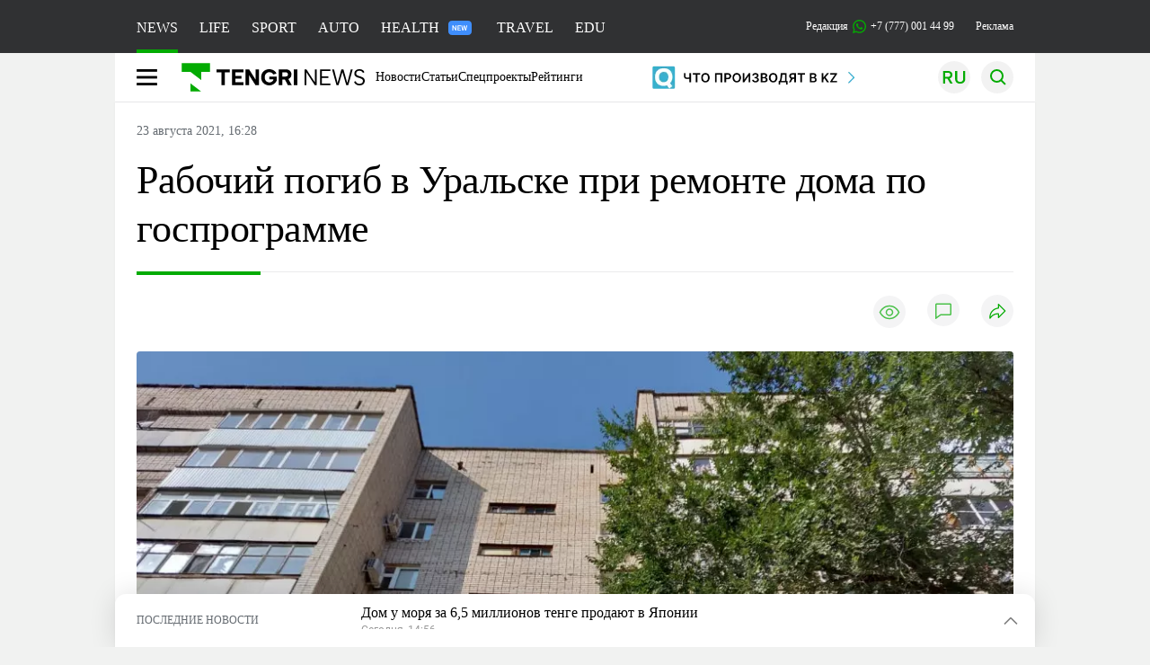

--- FILE ---
content_type: text/html; charset=UTF-8
request_url: https://tengrinews.kz/kazakhstan_news/rabochiy-pogib-v-uralske-pri-remonte-doma-po-gosprogramme-446548/
body_size: 36944
content:
<!DOCTYPE html>
<html lang="ru">
<head>
    <meta charset="utf-8">
    <meta http-equiv="X-UA-Compatible" content="IE=edge">
    <meta name="viewport" content="width=device-width, initial-scale=1.0">
    <meta name="csrf-token" content="lxoiCRvSSO7EMNmrNjDhzsO1ZsWJtpWJxnNUiSWB">
        <title>Рабочий погиб в Уральске при ремонте дома по госпрограмме: 23 августа 2021, 16:28 - новости на Tengrinews.kz</title>
<meta property="og:title" content="Рабочий погиб в Уральске при ремонте дома по госпрограмме: 23 августа 2021, 16:28 - новости на Tengrinews.kz">
<meta name="twitter:title" content="Рабочий погиб в Уральске при ремонте дома по госпрограмме: 23 августа 2021, 16:28 - новости на Tengrinews.kz">
<meta property="vk:title" content="Рабочий погиб в Уральске при ремонте дома по госпрограмме: 23 августа 2021, 16:28 - новости на Tengrinews.kz">
<meta property="og:type" content="article">
<meta property="og:updated_time" content="2021-08-23T16:28:03+05:00">
<meta name="author" content="tengrinews.kz">
<meta name="twitter:image" content="https://tengrinews.kz/userdata/news/2021/news_446548/thumb_m/photo_371706.jpeg">
<meta property="vk:image" content="https://tengrinews.kz/userdata/news/2021/news_446548/thumb_m/photo_371706.jpeg">
<meta property="og:image" content="https://tengrinews.kz/userdata/news/2021/news_446548/thumb_m/photo_371706.jpeg">
<meta name="article:published_time" property="article:published_time"
      content="2021-08-23T16:28:03+05:00">
<meta name="article:modified_time" content="2021-08-23T16:28:03+05:00">
<meta name="article:publisher" content="https://www.facebook.com/Tengrinews.kz/">
<meta name="article:author" content="https://www.facebook.com/Tengrinews.kz/">
<meta name="article:section" content="Новости">
    <meta name="article:tag" content="Новости Казахстана">
                        <meta name="article:tag" content="Западно-Казахстанская область">
            <meta name="telegram:channel" content="@tengrinews">
<meta name="news_keywords"
      content="Рабочий,погиб,в,Уральске,при,ремонте,дома,по,госпрограмме">
<meta name="description" content="Tengrinews.kz ▶ Рабочий погиб в Уральске при ремонте дома по госпрограмме: 23 августа 2021, 16:28 ▶ Читать подробнее актуальные новости и события на сайте.">
    <meta name="twitter:description" content="Tengrinews.kz ▶ Рабочий погиб в Уральске при ремонте дома по госпрограмме: 23 августа 2021, 16:28 ▶ Читать подробнее актуальные новости и события на сайте.">
    <meta property="og:description" content="Tengrinews.kz ▶ Рабочий погиб в Уральске при ремонте дома по госпрограмме: 23 августа 2021, 16:28 ▶ Читать подробнее актуальные новости и события на сайте.">
    <meta property="vk:description" content="Tengrinews.kz ▶ Рабочий погиб в Уральске при ремонте дома по госпрограмме: 23 августа 2021, 16:28 ▶ Читать подробнее актуальные новости и события на сайте.">
<meta name="twitter:card" content="summary_large_image">
<meta name="geo.placename" content="Almaty, Kazakhstan">
<meta name="geo.position" content="43.235955,76.881530">
<meta name="geo.region" content="KZ-ALA">
<meta name="geo.country" content="KZ">
<meta name="ICBM" content="43.235955,76.881530">
<meta name="theme-color" content="#008000">
<meta name="msapplication-TileColor" content="#008000">
<meta name="apple-itunes-app" content="app-id=510927516">
<meta name="al:ios:app_store_id" content="510927516">
<meta name="al:ios:app_name" content="Tengrinews Новости Казахстана">
<meta name="al:android:package" content="kz.tengrinews">
<meta name="al:android:app_name" content="Tengrinews Новости Казахстана">
<meta http-equiv="X-UA-Compatible" content="IE=edge">
<meta property="og:site_name" content="Главные новости Казахстана - Tengrinews.kz">
<meta property="twitter:site" content="@tengrinewskz">
<meta property="og:image:width" content="1200">
<meta property="og:image:height" content="630">
<meta property="og:locale" content="ru">
<meta property="og:url" content="https://tengrinews.kz/kazakhstan_news/rabochiy-pogib-v-uralske-pri-remonte-doma-po-gosprogramme-446548/">
<meta name="twitter:url" content="https://tengrinews.kz/kazakhstan_news/rabochiy-pogib-v-uralske-pri-remonte-doma-po-gosprogramme-446548/">
<meta property="vk:url" content="https://tengrinews.kz/kazakhstan_news/rabochiy-pogib-v-uralske-pri-remonte-doma-po-gosprogramme-446548/">
<meta property="fb:pages" content="129433987143403"/>
<meta property="fb:app_id" content="745589595593710"/>
<meta name="twitter:creator" content="@tengrinewskz"/>
<link href="https://tengrinews.kz/kazakhstan_news/rabochiy-pogib-v-uralske-pri-remonte-doma-po-gosprogramme-446548/" rel="canonical">
<link rel="shortcut icon" href="https://tengrinews.kz/icon/new_logo.png" type="image/png">
<link href="https://tengrinews.kz/userdata/news/2021/news_446548/thumb_m/photo_371706.jpeg" rel="image_src">
    <link href="https://tengrinews.kz/kazakhstan_news/rabochiy-pogib-v-uralske-pri-remonte-doma-po-gosprogramme-446548/amp/" rel="amphtml">
<link href="/manifest.json" rel="manifest">
<meta name="robots" content="max-image-preview:large">
<script>
    window.pushDataTn = {
        width: screen.width,
        height: screen.height,
        host: 'https://tengrinews.kz',
        page_url: location.pathname,
        page_title: "Рабочий погиб в Уральске при ремонте дома по госпрограмме",
        page_type: "news",
        page_id: "446548",
        page_language: 'ru',
        publish_date: "2021-08-23 16:28:03",
        user_id: localStorage.getItem('tn_analiticsUID'),
        referrer: document.referrer,
        live: 1,
        authors: ["\u0420\u043e\u0437\u0430 \u0415\u0441\u0435\u043d\u043a\u0443\u043b\u043e\u0432\u0430","\u0410\u043b\u0434\u0438\u044f\u0440 \u041a\u043e\u0441\u0435\u043d\u043e\u0432"],
        page_rubric: "Новости Казахстана",
        source: "site"
    };
</script>
            <link fetchpriority="high" rel="preload" as="image" href="https://tengrinews.kz/userdata/news/2021/news_446548/thumb_b/photo_371706.jpeg.webp">
            <style>
        .content_main_thumb img {
            /*width: 100%; !* Или фиксированная ширина *!*/
            /*height: 200px; !* Задайте высоту *!*/
            background: linear-gradient(90deg, #e0e0e0 25%, #f0f0f0 50%, #e0e0e0 75%);
            background-size: 200% 100%;
            animation: shimmer 1.5s infinite;
            position: relative;
            overflow: hidden;
        }

        /*.content_main_thumb img {*/
        /*    display: none; !* Прячем изображение, пока оно не загрузится *!*/
        /*    width: 100%;*/
        /*    height: 100%;*/
        /*    object-fit: cover; !* Задайте способ обрезки изображения *!*/
        /*}*/

        @keyframes shimmer {
            from {
                background-position: 200% 0;
            }
            to {
                background-position: -200% 0;
            }
        }

    </style>

        <link rel="shortcut icon" href="https://tengrinews.kz/icon/new_logo.png" type="image/png">
                <link rel="apple-touch-icon"  href="https://tengrinews.kz/apple-touch-icon.png?v=1"/>
            <link rel="apple-touch-icon"  sizes=&quot;57x57&quot; href="https://tengrinews.kz/apple-touch-icon-57x57.png?v=1"/>
            <link rel="apple-touch-icon"  sizes=&quot;72x72&quot; href="https://tengrinews.kz/apple-touch-icon-72x72.png?v=1"/>
            <link rel="apple-touch-icon"  sizes=&quot;76x76&quot; href="https://tengrinews.kz/apple-touch-icon-76x76.png?v=1"/>
            <link rel="apple-touch-icon"  sizes=&quot;114x114&quot; href="https://tengrinews.kz/apple-touch-icon-114x114.png?v=1"/>
            <link rel="apple-touch-icon"  sizes=&quot;120x120&quot; href="https://tengrinews.kz/apple-touch-icon-120x120.png?v=1"/>
            <link rel="apple-touch-icon"  sizes=&quot;144x144&quot; href="https://tengrinews.kz/apple-touch-icon-144x144.png?v=1"/>
            <link rel="apple-touch-icon"  sizes=&quot;152x152&quot; href="https://tengrinews.kz/apple-touch-icon-152x152.png?v=1"/>
            <link rel="apple-touch-icon"  sizes=&quot;180x180&quot; href="https://tengrinews.kz/apple-touch-icon-180x180.png?v=1"/>
    
                <link rel="preconnect" href="https://ads.adfox.ru">
            <link rel="preconnect" href="https://avatars.mds.yandex.net">
            <link rel="preconnect" href="https://mc.yandex.ru">
            <link rel="preconnect" href="https://www.googletagmanager.com">
            <link rel="preconnect" href="https://pagead2.googlesyndication.com">
            <link rel="preconnect" href="https://yandex.ru">
            <link rel="preconnect" href="https://yastatic.net">
            <link rel="preconnect" href="https://login.sendpulse.com">
            <link rel="preconnect" href="https://ajax.googleapis.com">
            <link rel="preconnect" href="https://cdnjs.cloudflare.com">
            <link rel="preconnect" href="https://static.cloudflareinsights.com">
            <link rel="preconnect" href="https://tengrinews.kz">
            <link rel="preconnect" href="https://smi24.kz">
            <link rel="preconnect" href="https://www.instagram.com">
            <link rel="preconnect" href="https://platform.twitter.com">
            <link rel="preconnect" href="https://www.tiktok.com">
            <link rel="preconnect" href="https://c.tn.kz">
            <link rel="preconnect" href="https://sf16-website-login.neutral.ttwstatic.com">
            <link rel="preconnect" href="https://telegram.org">
            <link rel="preconnect" href="https://static.tengrinews.kz">
    
        
                        <link rel="preload" as="style" href="https://tengrinews.kz/build/assets/tengri_new_fonts-1fiZco_9.css" /><link rel="preload" as="style" href="https://tengrinews.kz/build/assets/tn-banners-DqBbw6ug.css" /><link rel="preload" as="style" href="https://tengrinews.kz/build/assets/tengri_new-B4uHxtL6.css" /><link rel="preload" as="style" href="https://tengrinews.kz/build/assets/icons-C4hbQOEq.css" /><link rel="preload" as="style" href="https://tengrinews.kz/build/assets/theme-switcher-rRyImVtT.css" /><link rel="modulepreload" as="script" href="https://tengrinews.kz/build/assets/theme-switcher-Bf7xyQcV.js" /><link rel="modulepreload" as="script" href="https://tengrinews.kz/build/assets/vue.esm-bundler-DgjkoZM7.js" /><link rel="stylesheet" href="https://tengrinews.kz/build/assets/tengri_new_fonts-1fiZco_9.css" /><link rel="stylesheet" href="https://tengrinews.kz/build/assets/tn-banners-DqBbw6ug.css" /><link rel="stylesheet" href="https://tengrinews.kz/build/assets/tengri_new-B4uHxtL6.css" /><link rel="stylesheet" href="https://tengrinews.kz/build/assets/icons-C4hbQOEq.css" /><link rel="stylesheet" href="https://tengrinews.kz/build/assets/theme-switcher-rRyImVtT.css" /><script type="module" src="https://tengrinews.kz/build/assets/theme-switcher-Bf7xyQcV.js"></script>
<script>
     window.addEventListener('load', () => window.setTimeout(() => {
        const makeLink = (asset) => {
            const link = document.createElement('link')

            Object.keys(asset).forEach((attribute) => {
                link.setAttribute(attribute, asset[attribute])
            })

            return link
        }

        const loadNext = (assets, count) => window.setTimeout(() => {
            if (count > assets.length) {
                count = assets.length

                if (count === 0) {
                    return
                }
            }

            const fragment = new DocumentFragment

            while (count > 0) {
                const link = makeLink(assets.shift())
                fragment.append(link)
                count--

                if (assets.length) {
                    link.onload = () => loadNext(assets, 1)
                    link.onerror = () => loadNext(assets, 1)
                }
            }

            document.head.append(fragment)
        })

        loadNext([], 3)
    }))
</script>                <script>window.jsLoad = window.jsLoad || [];</script>
            <script>
            window.addEventListener('load', () => {
                setTimeout(() => {
                    console.log(`Прошло ${performance.now().toFixed(2)} мс с начала загрузки страницы`);
                    const params = {
                        user_id: localStorage.tn_analiticsUID,
                        timestamp: Date.now(),
                    };
                    const query = new URLSearchParams(params).toString();
                    fetch(`/ajax/check-bot/?${query}`, {
                        method: 'GET',
                        headers: {'Content-Type': 'application/json'},
                    })
                        .then(response => response.json())
                        .then(data => {
                            if (!data.isBot) {
                                // Загружаем рекламные скрипты
                                const adScripts = [
                                    'https://pagead2.googlesyndication.com/pagead/js/adsbygoogle.js?client=ca-pub-2200451980193999',
                                    'https://yandex.ru/ads/system/context.js'
                                ];

                                adScripts.forEach(src => {
                                    const script = document.createElement('script');
                                    script.async = true;
                                    script.crossorigin = 'anonymous';
                                    script.src = src;
                                    document.head.append(script);
                                });

                                // Загружаем остальные скрипты с задержкой
                                setTimeout(async () => {
                                    console.log(`Прошло ${performance.now().toFixed(2)} мс с начала загрузки страницы`);

                                    for (const scriptConfig of window.jsLoad) {
                                        const script = document.createElement('script');
                                        script.type = scriptConfig.type || 'text/javascript';
                                        script.async = !scriptConfig.type;
                                        script.src = scriptConfig.value;

                                        if (scriptConfig.name === 'int-script') {
                                            script.classList.add('int-script');
                                        }
                                        if (scriptConfig.name === 'loader') {
                                            script.crossorigin = 'anonymous';
                                        }

                                        document.body.append(script);
                                        await new Promise(res => setTimeout(res, 200));
                                    }
                                }, 1000);

                                // LiveInternet counter
                                (function () {
                                    const url = '//counter.yadro.ru/hit?t20.1;r' + escape(document.referrer) +
                                        ((typeof (screen) == 'undefined') ? '' : ';s' + screen.width + '*' + screen.height + '*' +
                                            (screen.colorDepth ? screen.colorDepth : screen.pixelDepth)) + ';u' + escape(document.URL) +
                                        ';h' + escape(document.title.substring(0, 150)) + ';' + Math.random();

                                    const img = document.createElement('IMG');
                                    const a = document.createElement('A');
                                    img.width = 88;
                                    img.height = 31;
                                    img.alt = 'yadro';
                                    img.src = url;
                                    img.style.display = 'none';
                                    a.href = '//www.liveinternet.ru/click';
                                    a.setAttribute('target', '_blank');
                                    a.setAttribute('rel', 'noopener');
                                    a.append(img);
                                    document.body.append(a);
                                })();

                                // Yandex.Metrika counter
                                (function (m, e, t, r, i, k, a) {
                                    m[i] = m[i] || function () {
                                        (m[i].a = m[i].a || []).push(arguments)
                                    };
                                    m[i].l = 1 * new Date();
                                    k = e.createElement(t), a = e.getElementsByTagName(t)[0], k.async = 1, k.src = r, a.parentNode.insertBefore(k, a);
                                })(window, document, "script", "https://mc.yandex.ru/metrika/tag.js", "ym");

                                ym(1838272, "init", {
                                    clickmap: true,
                                    trackLinks: true,
                                    accurateTrackBounce: true,
                                    webvisor: true
                                });

                                // Google Tag Manager
                                (function (w, d, s, l, i) {
                                    w[l] = w[l] || [];
                                    w[l].push({'gtm.start': new Date().getTime(), event: 'gtm.js'});
                                    const f = d.getElementsByTagName(s)[0],
                                        j = d.createElement(s), dl = l != 'dataLayer' ? '&l=' + l : '';
                                    j.async = true;
                                    j.src = '//www.googletagmanager.com/gtm.js?id=' + i + dl;
                                    f.parentNode.insertBefore(j, f);
                                })(window, document, 'script', 'dataLayer', 'GTM-MX5M2R');
                            }
                        })
                        .catch(error => console.error("Error getting IP address:", error));
                }, 200);
            });
        </script>
        <script>window.yaContextCb = window.yaContextCb || []</script>
        <script>
            window.Smi24 = window.Smi24 || {list: []};
            window.Smi24.push = function (selector) {
                window.Smi24.list.push(selector)
            }
        </script>
    
            <script type="application/ld+json">
        {"@context":"http:\/\/schema.org","@type":"NewsArticle","inLanguage":"ru","mainEntityOfPage":{"@type":"WebPage","@id":"https:\/\/tengrinews.kz\/kazakhstan_news\/rabochiy-pogib-v-uralske-pri-remonte-doma-po-gosprogramme-446548\/"},"headline":"\u0420\u0430\u0431\u043e\u0447\u0438\u0439 \u043f\u043e\u0433\u0438\u0431 \u0432 \u0423\u0440\u0430\u043b\u044c\u0441\u043a\u0435 \u043f\u0440\u0438 \u0440\u0435\u043c\u043e\u043d\u0442\u0435 \u0434\u043e\u043c\u0430 \u043f\u043e \u0433\u043e\u0441\u043f\u0440\u043e\u0433\u0440\u0430\u043c\u043c\u0435","description":"\u0412 \u0423\u0440\u0430\u043b\u044c\u0441\u043a\u0435 \u0440\u0430\u0431\u043e\u0447\u0438\u0439 \u043f\u043e\u0433\u0438\u0431, \u0443\u043f\u0430\u0432 \u0441 \u043a\u0440\u044b\u0448\u0438 \u0434\u0435\u0432\u044f\u0442\u0438\u044d\u0442\u0430\u0436\u043d\u043e\u0433\u043e \u0434\u043e\u043c\u0430. \u0412\u044b\u044f\u0441\u043d\u0438\u043b\u043e\u0441\u044c, \u0447\u0442\u043e \u0440\u0435\u043c\u043e\u043d\u0442 \u043a\u0440\u043e\u0432\u043b\u0438 \u0437\u0434\u0430\u043d\u0438\u044f \u043f\u0440\u043e\u0438\u0437\u0432\u043e\u0434\u0438\u043b\u0441\u044f \u043f\u043e \u0433\u043e\u0441\u0443\u0434\u0430\u0440\u0441\u0442\u0432\u0435\u043d\u043d\u043e\u0439 \u043f\u0440\u043e\u0433\u0440\u0430\u043c\u043c\u0435 \"\u0420\u0430\u0437\u0432\u0438\u0442\u0438\u0435","alternativeHeadline":"\u0420\u0430\u0431\u043e\u0447\u0438\u0439 \u043f\u043e\u0433\u0438\u0431 \u0432 \u0423\u0440\u0430\u043b\u044c\u0441\u043a\u0435 \u043f\u0440\u0438 \u0440\u0435\u043c\u043e\u043d\u0442\u0435 \u0434\u043e\u043c\u0430 \u043f\u043e \u0433\u043e\u0441\u043f\u0440\u043e\u0433\u0440\u0430\u043c\u043c\u0435: 23 \u0430\u0432\u0433\u0443\u0441\u0442\u0430 2021, 16:28 - \u043d\u043e\u0432\u043e\u0441\u0442\u0438 \u043d\u0430 Tengrinews.kz","articleBody":"\u0412 \u0423\u0440\u0430\u043b\u044c\u0441\u043a\u0435 \u0440\u0430\u0431\u043e\u0447\u0438\u0439 \u043f\u043e\u0433\u0438\u0431, \u0443\u043f\u0430\u0432 \u0441 \u043a\u0440\u044b\u0448\u0438 \u0434\u0435\u0432\u044f\u0442\u0438\u044d\u0442\u0430\u0436\u043d\u043e\u0433\u043e \u0434\u043e\u043c\u0430. \u0412\u044b\u044f\u0441\u043d\u0438\u043b\u043e\u0441\u044c, \u0447\u0442\u043e \u0440\u0435\u043c\u043e\u043d\u0442 \u043a\u0440\u043e\u0432\u043b\u0438 \u0437\u0434\u0430\u043d\u0438\u044f \u043f\u0440\u043e\u0438\u0437\u0432\u043e\u0434\u0438\u043b\u0441\u044f \u043f\u043e \u0433\u043e\u0441\u0443\u0434\u0430\u0440\u0441\u0442\u0432\u0435\u043d\u043d\u043e\u0439 \u043f\u0440\u043e\u0433\u0440\u0430\u043c\u043c\u0435 &quot;\u0420\u0430\u0437\u0432\u0438\u0442\u0438\u0435 \u0440\u0435\u0433\u0438\u043e\u043d\u043e\u0432&quot;. \u0417\u0430\u043a\u0430\u0437\u0447\u0438\u043a\u043e\u043c \u0440\u0430\u0431\u043e\u0442 \u0432\u044b\u0441\u0442\u0443\u043f\u0430\u043b \u0433\u043e\u0440\u043e\u0434\u0441\u043a\u043e\u0439 \u043e\u0442\u0434\u0435\u043b \u0436\u0438\u043b\u0438\u0449\u043d\u043e-\u043a\u043e\u043c\u043c\u0443\u043d\u0430\u043b\u044c\u043d\u043e\u0433\u043e \u0445\u043e\u0437\u044f\u0439\u0441\u0442\u0432\u0430, \u043f\u0435\u0440\u0435\u0434\u0430\u0435\u0442 \u043a\u043e\u0440\u0440\u0435\u0441\u043f\u043e\u043d\u0434\u0435\u043d\u0442 Tengrinews.kz.\n\u0412 \u0414\u0435\u043f\u0430\u0440\u0442\u0430\u043c\u0435\u043d\u0442\u0435 \u043f\u043e\u043b\u0438\u0446\u0438\u0438 \u0440\u0430\u0441\u0441\u043a\u0430\u0437\u0430\u043b\u0438, \u0447\u0442\u043e \u0441\u043e\u043e\u0431\u0449\u0435\u043d\u0438\u0435 \u043e \u0433\u0438\u0431\u0435\u043b\u0438 \u0441\u043e\u0440\u043e\u043a\u0430\u043b\u0435\u0442\u043d\u0435\u0433\u043e \u043c\u0443\u0436\u0447\u0438\u043d\u044b \u043f\u043e\u0441\u0442\u0443\u043f\u0438\u043b\u043e \u0432 9 \u0443\u0442\u0440\u0430 21 \u0430\u0432\u0433\u0443\u0441\u0442\u0430.\n\n&quot;\u041c\u0443\u0436\u0447\u0438\u043d\u0430 \u0443\u043f\u0430\u043b \u043d\u0430 \u043a\u043e\u0437\u044b\u0440\u0435\u043a \u043f\u0435\u0440\u0432\u043e\u0433\u043e \u044d\u0442\u0430\u0436\u0430 \u0441 \u0434\u0435\u0432\u044f\u0442\u043e\u0433\u043e \u044d\u0442\u0430\u0436\u0430 \u0434\u043e\u043c\u0430 \u043f\u043e \u0443\u043b\u0438\u0446\u0435 \u041a\u0443\u0440\u043c\u0430\u043d\u0433\u0430\u0437\u044b. \u041e\u043d \u0441\u043a\u043e\u043d\u0447\u0430\u043b\u0441\u044f \u0434\u043e \u043f\u0440\u0438\u0435\u0437\u0434\u0430 \u0441\u043a\u043e\u0440\u043e\u0439 \u043f\u043e\u043c\u043e\u0449\u0438. \u0414\u0430\u043d\u043d\u044b\u0439 \u0438\u043d\u0446\u0438\u0434\u0435\u043d\u0442 \u0437\u0430\u0440\u0435\u0433\u0438\u0441\u0442\u0440\u0438\u0440\u043e\u0432\u0430\u043d \u043a\u0430\u043a \u043d\u0435\u0441\u0447\u0430\u0441\u0442\u043d\u044b\u0439 \u0441\u043b\u0443\u0447\u0430\u0439. \u0412\u044b\u044f\u0441\u043d\u044f\u044e\u0442\u0441\u044f \u043f\u0440\u0438\u0447\u0438\u043d\u044b \u0441\u043b\u0443\u0447\u0438\u0432\u0448\u0435\u0433\u043e\u0441\u044f&quot;, - \u0440\u0430\u0441\u0441\u043a\u0430\u0437\u0430\u043b \u043e\u0444\u0438\u0446\u0438\u0430\u043b\u044c\u043d\u044b\u0439 \u043f\u0440\u0435\u0434\u0441\u0442\u0430\u0432\u0438\u0442\u0435\u043b\u044c \u0414\u0435\u043f\u0430\u0440\u0442\u0430\u043c\u0435\u043d\u0442\u0430 \u043f\u043e\u043b\u0438\u0446\u0438\u0438 \u0417\u041a\u041e \u0411\u043e\u043b\u0430\u0442\u0431\u0435\u043a \u0411\u0435\u043b\u044c\u0433\u0438\u0431\u0435\u043a\u043e\u0432.\n\u0412 \u0423\u043f\u0440\u0430\u0432\u043b\u0435\u043d\u0438\u0438 \u043f\u043e \u0438\u043d\u0441\u043f\u0435\u043a\u0446\u0438\u0438 \u0442\u0440\u0443\u0434\u0430 \u0417\u041a\u041e \u0443\u0436\u0435 \u043d\u0430\u0447\u0430\u043b\u0438 \u0440\u0430\u0441\u0441\u043b\u0435\u0434\u043e\u0432\u0430\u043d\u0438\u0435 \u043f\u043e \u0434\u0430\u043d\u043d\u043e\u043c\u0443 \u0444\u0430\u043a\u0442\u0443. \u0417\u0434\u0435\u0441\u044c \u0443\u0441\u0442\u0430\u043d\u043e\u0432\u0438\u043b\u0438, \u0447\u0442\u043e \u0433\u0435\u043d\u0435\u0440\u0430\u043b\u044c\u043d\u044b\u043c \u043f\u043e\u0434\u0440\u044f\u0434\u0447\u0438\u043a\u043e\u043c \u0440\u0435\u043c\u043e\u043d\u0442\u0430 \u0432\u044b\u0441\u0442\u0443\u043f\u0430\u0435\u0442 \u0422\u041e\u041e &quot;\u041e\u0440\u0430\u043b \u041a\u0443\u0440\u044b\u043b\u044b\u0441 \u0416\u043e\u043d\u0434\u0435\u0443 \u0421\u0435\u0440\u0432\u0438\u0441&quot;. \u042d\u0442\u0430 \u043a\u043e\u043c\u043f\u0430\u043d\u0438\u044f \u044f\u0432\u043b\u044f\u0435\u0442\u0441\u044f \u043e\u043f\u0435\u0440\u0430\u0442\u043e\u0440\u043e\u043c \u043f\u0440\u043e\u0433\u0440\u0430\u043c\u043c\u044b &quot;\u041c\u043e\u0434\u0435\u0440\u043d\u0438\u0437\u0430\u0446\u0438\u044f \u0416\u041a\u0425&quot; \u0432 \u0423\u0440\u0430\u043b\u044c\u0441\u043a\u0435. \u0422\u043e\u0432\u0430\u0440\u0438\u0449\u0435\u0441\u0442\u0432\u043e \u043d\u0430\u043d\u044f\u043b\u043e \u0432 \u043a\u0430\u0447\u0435\u0441\u0442\u0432\u0435 \u043f\u043e\u0434\u0440\u044f\u0434\u043d\u043e\u0439 \u043e\u0440\u0433\u0430\u043d\u0438\u0437\u0430\u0446\u0438\u0438 \u0422\u041e\u041e &quot;\u0416\u0430\u0439\u044b\u043a \u0421\u0438\u0442\u0438&quot;. \u0422\u0435, \u0432 \u0441\u0432\u043e\u044e \u043e\u0447\u0435\u0440\u0435\u0434\u044c, \u0437\u0430\u043a\u043b\u044e\u0447\u0438\u043b\u0438 \u0434\u043e\u0433\u043e\u0432\u043e\u0440 \u0441 \u0441\u0443\u0431\u043f\u043e\u0434\u0440\u044f\u0434\u043d\u043e\u0439 \u043e\u0440\u0433\u0430\u043d\u0438\u0437\u0430\u0446\u0438\u0435\u0439 \u0418\u041f &quot;\u041c\u0430\u043a\u0441\u043e\u0442&quot;.\n\n\u0418\u043d\u0441\u043f\u0435\u043a\u0442\u043e\u0440\u044b \u0437\u0430\u044f\u0432\u0438\u043b\u0438, \u0447\u0442\u043e \u0432 \u0440\u0430\u0431\u043e\u0442\u0435 \u044d\u0442\u0438\u0445 \u043e\u0440\u0433\u0430\u043d\u0438\u0437\u0430\u0446\u0438\u0439 \u0432\u044b\u044f\u0432\u043b\u0435\u043d\u044b \u043d\u0430\u0440\u0443\u0448\u0435\u043d\u0438\u044f: \u043d\u0435\u0442 \u0432\u043d\u0443\u0442\u0440\u0435\u043d\u043d\u0435\u0433\u043e \u043a\u043e\u043d\u0442\u0440\u043e\u043b\u044f \u0432 \u0441\u0442\u0440\u043e\u0438\u0442\u0435\u043b\u044c\u043d\u044b\u0445 \u043e\u0440\u0433\u0430\u043d\u0438\u0437\u0430\u0446\u0438\u044f\u0445, \u043b\u044e\u0434\u0438 \u0440\u0430\u0431\u043e\u0442\u0430\u044e\u0442 \u0431\u0435\u0437 \u0437\u0430\u043a\u043b\u044e\u0447\u0435\u043d\u0438\u044f \u0442\u0440\u0443\u0434\u043e\u0432\u044b\u0445 \u0434\u043e\u0433\u043e\u0432\u043e\u0440\u043e\u0432, \u0438\u043c \u043d\u0435 \u0432\u044b\u0434\u0430\u044e\u0442 \u0441\u0440\u0435\u0434\u0441\u0442\u0432\u0430 \u0438\u043d\u0434\u0438\u0432\u0438\u0434\u0443\u0430\u043b\u044c\u043d\u043e\u0439 \u0437\u0430\u0449\u0438\u0442\u044b \u0438 \u043d\u0435 \u043f\u0440\u043e\u0432\u043e\u0434\u044f\u0442 \u0438\u043d\u0441\u0442\u0440\u0443\u043a\u0442\u0430\u0436 \u043f\u043e \u0442\u0435\u0445\u043d\u0438\u043a\u0435 \u0431\u0435\u0437\u043e\u043f\u0430\u0441\u043d\u043e\u0441\u0442\u0438.\n&quot;\u0412\u043b\u0430\u0434\u0435\u043b\u0435\u0446 \u0418\u041f &quot;\u041c\u0430\u043a\u0441\u043e\u0442&quot; \u043f\u043e\u0437\u0432\u0430\u043b \u043d\u0430 \u0440\u0430\u0431\u043e\u0442\u0443 \u0441\u0432\u043e\u0435\u0433\u043e \u0440\u043e\u0434\u0441\u0442\u0432\u0435\u043d\u043d\u0438\u043a\u0430. \u0422\u043e\u0442 \u0440\u0430\u0431\u043e\u0442\u0430\u043b \u043d\u0430 \u043a\u0438\u0440\u043f\u0438\u0447\u043d\u043e\u043c \u0437\u0430\u0432\u043e\u0434\u0435 \u0438 \u0431\u044b\u043b \u043d\u0430 \u0431\u043e\u043b\u044c\u043d\u0438\u0447\u043d\u043e\u043c. \u041c\u0443\u0436\u0447\u0438\u043d\u0430 \u043f\u043e\u0433\u0438\u0431, \u0432\u043e\u0437\u043c\u043e\u0436\u043d\u043e, \u0438\u0437-\u0437\u0430 \u043d\u0430\u0440\u0443\u0448\u0435\u043d\u0438\u0439 \u0442\u0435\u0445\u043d\u0438\u043a\u0438 \u0431\u0435\u0437\u043e\u043f\u0430\u0441\u043d\u043e\u0441\u0442\u0438&quot;, - \u0441\u043e\u043e\u0431\u0449\u0438\u043b \u0438. \u043e. \u0440\u0443\u043a\u043e\u0432\u043e\u0434\u0438\u0442\u0435\u043b\u044f \u043e\u0442\u0434\u0435\u043b\u0430 \u0423\u043f\u0440\u0430\u0432\u043b\u0435\u043d\u0438\u044f \u043f\u043e \u0438\u043d\u0441\u043f\u0435\u043a\u0446\u0438\u0438 \u0442\u0440\u0443\u0434\u0430 \u0417\u041a\u041e \u041a\u0430\u0437\u0431\u0435\u043a \u0416\u0443\u043c\u0430\u0433\u0435\u0440\u0435\u0435\u0432.\n\u0412\u0441\u0435\u0433\u043e \u0441 \u043d\u0430\u0447\u0430\u043b\u0430 \u0433\u043e\u0434\u0430 \u0432 \u0417\u041a\u041e \u0437\u0430\u0440\u0435\u0433\u0438\u0441\u0442\u0440\u0438\u0440\u043e\u0432\u0430\u043d\u043e 54 \u043d\u0435\u0441\u0447\u0430\u0441\u0442\u043d\u044b\u0445 \u0441\u043b\u0443\u0447\u0430\u044f, 36 \u0438\u0437 \u043d\u0438\u0445 \u0441\u0432\u044f\u0437\u0430\u043d\u044b \u0441 \u043f\u0440\u043e\u0438\u0437\u0432\u043e\u0434\u0441\u0442\u0432\u043e\u043c. \u041d\u0430 \u0440\u0430\u0431\u043e\u0447\u0435\u043c \u043c\u0435\u0441\u0442\u0435 \u043f\u043e\u0433\u0438\u0431\u043b\u0438 \u043f\u044f\u0442\u044c \u0447\u0435\u043b\u043e\u0432\u0435\u043a.\n \u041f\u043e\u0434\u043f\u0438\u0448\u0438\u0441\u044c \u043d\u0430 \u043d\u0430\u0448\u0438 \u043d\u043e\u0432\u043e\u0441\u0442\u0438 \u0432 Instagram. \u0421\u0430\u043c\u044b\u0435 \u0438\u043d\u0442\u0435\u0440\u0435\u0441\u043d\u044b\u0435 \u0432\u0438\u0434\u0435\u043e, \u0430 \u0442\u0430\u043a\u0436\u0435 \u0441\u043e\u0442\u043d\u0438 \u043a\u043e\u043c\u043c\u0435\u043d\u0442\u0430\u0440\u0438\u0435\u0432 \u043a\u0430\u0437\u0430\u0445\u0441\u0442\u0430\u043d\u0446\u0435\u0432 \u0432 \u0442\u0432\u043e\u0435\u0439 \u043b\u0435\u043d\u0442\u0435!\n\u0423 Tengrinews.kz \u0435\u0441\u0442\u044c Telegram-\u043a\u0430\u043d\u0430\u043b. \u042d\u0442\u043e \u0431\u044b\u0441\u0442\u0440\u044b\u0439 \u0438 \u0443\u0434\u043e\u0431\u043d\u044b\u0439 \u0441\u043f\u043e\u0441\u043e\u0431 \u043f\u043e\u043b\u0443\u0447\u0430\u0442\u044c \u0441\u0430\u043c\u044b\u0435 \u0433\u043b\u0430\u0432\u043d\u044b\u0435 \u043d\u043e\u0432\u043e\u0441\u0442\u0438 \u043f\u0440\u044f\u043c\u043e \u043d\u0430 \u0442\u0432\u043e\u0439 \u0442\u0435\u043b\u0435\u0444\u043e\u043d.","articleSection":"\u041d\u043e\u0432\u043e\u0441\u0442\u044c","image":{"@type":"ImageObject","url":"https:\/\/tengrinews.kz\/userdata\/news\/2021\/news_446548\/thumb_m\/photo_371706.jpeg","height":800,"width":450},"datePublished":"2021-08-23T16:28:03+06:00","dateModified":"2021-08-23T16:28:03+06:00","author":{"@type":"Person","name":"Tengrinews.kz","url":"https:\/\/tengrinews.kz"},"publisher":{"@context":"https:\/\/schema.org","@type":"Organization","address":"\u041a\u0430\u0437\u0430\u0445\u0441\u0442\u0430\u043d, \u0433.\u0410\u043b\u043c\u0430\u0442\u044b, \u0443\u043b.\u041a\u0430\u0440\u0430\u0441\u0430\u0439 \u0431\u0430\u0442\u044b\u0440\u0430 88","alternateName":["tengri news","\u0442\u0435\u043d\u0433\u0440\u0438 \u043d\u044c\u044e\u0441","tengri","\u0442\u0435\u043d\u0433\u0440\u0438","tengrinews","\u0442\u0435\u043d\u0433\u0440\u0438\u043d\u044c\u044e\u0441","tengrinews kz","\u0442\u0435\u043d\u0433\u0440\u0438\u043d\u044c\u044e\u0441 \u043a\u0437"],"description":"\u041f\u043e\u0441\u043b\u0435\u0434\u043d\u0438\u0435 \u043d\u043e\u0432\u043e\u0441\u0442\u0438 \u041a\u0430\u0437\u0430\u0445\u0441\u0442\u0430\u043d\u0430 \u0438 \u043c\u0438\u0440\u0430. Tengrinews.kz \u2014 \u0430\u043d\u0430\u043b\u0438\u0442\u0438\u043a\u0430, \u044d\u043a\u0441\u043a\u043b\u044e\u0437\u0438\u0432\u043d\u044b\u0435 \u043c\u0430\u0442\u0435\u0440\u0438\u0430\u043b\u044b, \u0440\u0435\u0439\u0442\u0438\u043d\u0433\u0438 \u0438 \u0440\u0435\u043f\u043e\u0440\u0442\u0430\u0436\u0438. \u0411\u0443\u0434\u044c\u0442\u0435 \u0432 \u043a\u0443\u0440\u0441\u0435 \u043d\u043e\u0432\u044b\u0445 \u0441\u043e\u0431\u044b\u0442\u0438\u0439 \u0438 \u043d\u043e\u0432\u043e\u0441\u0442\u0435\u0439!","foundingDate":"2010-10-15","logo":{"@type":"ImageObject","url":"https:\/\/tengrinews.kz\/icon\/new_logo.png","width":512,"height":512},"email":"news@tn.kz","legalName":"Tengrinews","sameAs":"https:\/\/tengrinews.kz","telephone":"+77770014499","image":"https:\/\/tengrinews.kz\/icon\/new_logo.png","name":"Publisher-Tengrinews"},"copyrightHolder":{"@context":"https:\/\/schema.org","@type":"Organization","address":"\u041a\u0430\u0437\u0430\u0445\u0441\u0442\u0430\u043d, \u0433.\u0410\u043b\u043c\u0430\u0442\u044b, \u0443\u043b.\u041a\u0430\u0440\u0430\u0441\u0430\u0439 \u0431\u0430\u0442\u044b\u0440\u0430 88","alternateName":["tengri","\u0442\u0435\u043d\u0433\u0440\u0438"],"description":"\u041f\u043e\u0441\u043b\u0435\u0434\u043d\u0438\u0435 \u043d\u043e\u0432\u043e\u0441\u0442\u0438 \u041a\u0430\u0437\u0430\u0445\u0441\u0442\u0430\u043d\u0430 \u0438 \u043c\u0438\u0440\u0430. Tengrinews.kz \u2014 \u0430\u043d\u0430\u043b\u0438\u0442\u0438\u043a\u0430, \u044d\u043a\u0441\u043a\u043b\u044e\u0437\u0438\u0432\u043d\u044b\u0435 \u043c\u0430\u0442\u0435\u0440\u0438\u0430\u043b\u044b, \u0440\u0435\u0439\u0442\u0438\u043d\u0433\u0438 \u0438 \u0440\u0435\u043f\u043e\u0440\u0442\u0430\u0436\u0438. \u0411\u0443\u0434\u044c\u0442\u0435 \u0432 \u043a\u0443\u0440\u0441\u0435 \u043d\u043e\u0432\u044b\u0445 \u0441\u043e\u0431\u044b\u0442\u0438\u0439 \u0438 \u043d\u043e\u0432\u043e\u0441\u0442\u0435\u0439!","email":"news@tn.kz","foundingDate":"2010-10-15","legalName":"Tengrinews","sameAs":"https:\/\/tengrinews.kz","telephone":"+77770014499","name":"copyright Tengrinews","image":{"@type":"ImageObject","url":"https:\/\/tengrinews.kz\/icon\/new_logo.png","width":512,"height":512}}}
    </script>
    <script type="application/ld+json">
                    {"@context":"https:\/\/schema.org","@type":"BreadcrumbList","itemListElement":[{"@type":"ListItem","position":1,"item":{"@id":"https:\/\/tengrinews.kz\/","name":"\u0413\u043b\u0430\u0432\u043d\u0430\u044f"}},{"@type":"ListItem","position":2,"item":{"@id":"https:\/\/tengrinews.kz\/find-out\/","name":"\u0423\u0437\u043d\u0430\u0439"}},{"@type":"ListItem","position":3,"item":{"@id":"https:\/\/tengrinews.kz\/news\/","name":"\u041d\u043e\u0432\u043e\u0441\u0442\u0438"}},{"@type":"ListItem","position":4,"item":{"@id":"https:\/\/tengrinews.kz\/kazakhstan_news\/","name":"\u041d\u043e\u0432\u043e\u0441\u0442\u0438 \u041a\u0430\u0437\u0430\u0445\u0441\u0442\u0430\u043d\u0430"}}]}
            </script>
</head>
<body class="bg">
<noscript>
    <iframe loading="lazy" src="//www.googletagmanager.com/ns.html?id=GTM-MX5M2R"
            height="0" width="0" style="display:none;visibility:hidden"></iframe>
</noscript><div id="top"></div>
<div class="my-app">
            <div style="position: fixed; z-index: 25;">
    <div data-link=""></div>
</div>
<header class="header">
        <div class="header_sub container">
        <div class="header_sub_tengri-rubrics">
                            <a class="header_tengri-rubrics_item news active" href="https://tengrinews.kz/">NEWS</a>
                <a class="header_tengri-rubrics_item life" href="/mixnews/">LIFE</a>
                <a class="header_tengri-rubrics_item sport" href="https://tengrisport.kz/">SPORT</a>
                <a class="header_tengri-rubrics_item auto" href="https://tengrinews.kz/tengriauto/">AUTO</a>
                <a class="header_tengri-rubrics_item relative" style="padding-right: 40px;" href="/tengri-health/">
                    HEALTH
                    <svg class="absolute top-[23px] right-[4px]" width="26" height="16" viewBox="0 0 26 16" fill="none" xmlns="http://www.w3.org/2000/svg">
    <path d="M0 4C0 1.79086 1.79086 0 4 0H22C24.2091 0 26 1.79086 26 4V12C26 14.2091 24.2091 16 22 16H4C1.79086 16 0 14.2091 0 12V4Z" fill="#3F8EFC"/>
    <path d="M9.11328 5.3125V11H8.03516L5.61719 7.05469V11H4.54297V5.3125H5.61719L8.04297 9.26172V5.3125H9.11328ZM13.9766 10.1562V11H10.9531V10.1562H13.9766ZM11.2812 5.3125V11H10.207V5.3125H11.2812ZM13.582 7.66016V8.48438H10.9531V7.66016H13.582ZM13.9648 5.3125V6.16016H10.9531V5.3125H13.9648ZM16.1211 9.91016L17.2539 5.3125H17.8672L17.9062 6.28125L16.6953 11H16.0469L16.1211 9.91016ZM15.4062 5.3125L16.3359 9.89453V11H15.6289L14.3398 5.3125H15.4062ZM19.082 9.875L19.9961 5.3125H21.0664L19.7773 11H19.0703L19.082 9.875ZM18.1602 5.3125L19.293 9.92578L19.3594 11H18.7109L17.5039 6.27734L17.5508 5.3125H18.1602Z" fill="white"/>
</svg>
                </a>
                <a class="header_tengri-rubrics_item travel" href="/tengritravel/">TRAVEL</a>
                <a class="header_tengri-rubrics_item edu" href="/tengri-education/">EDU</a>
                    </div>
        <div class="header_sub_links">
            <div class="tn-weather-widget tn-visible@m" tn-toggle-weather="">
                <div class="tn-weather-icon">
                    <i data-weather="icon"></i>
                </div>
                <div class="tn-weather-reading" data-weather="temperature"></div>
            </div>

            
            <div class="header_sub_links_item">
                                                        <span class="tn-course">
                        <i class="tn-icon-course tn-icon-dollar"></i> &nbsp;512.07&nbsp;
                                                    <img width="8" height="8" src="https://tengrinews.kz/build/assets/course-up-BxdhLQvb.svg" alt="course up">
                                            </span>
                                                        <span class="tn-course">
                        <i class="tn-icon-course tn-icon-euro"></i> &nbsp;595.42&nbsp;
                                                    <img width="8" height="8" src="https://tengrinews.kz/build/assets/course-up-BxdhLQvb.svg" alt="course up">
                                            </span>
                                                        <span class="tn-course">
                        <i class="tn-icon-course tn-icon-ruble"></i> &nbsp;6.58&nbsp;
                                                    <img width="8" height="8" src="https://tengrinews.kz/build/assets/course-down-BifZBuzx.svg" alt="course down">
                                            </span>
                            </div>

            <a class="header_sub_links_item" href="https://tengrinews.kz/page/contact/">
                Редакция
                <img width="15" height="15" src="https://tengrinews.kz/build/assets/phone-H2BvxlOy.svg" alt="Иконка телефона">
                +7 (777) 001 44 99
            </a>
            <a class="header_sub_links_item" href="https://alashmg.kz/ru/advertising/project/tengrinews/">Реклама</a>
        </div>
    </div>
</header>
<main class="container">
    <div class="menu">
        <nav class="menu_nav" itemscope itemtype="https://schema.org/SiteNavigationElement">
            <div class="menu_burger active">
                <i class="icon burger"></i>
            </div>
            <div class="menu_burger-x">
                <i class="icon burger-x"></i>
            </div>

            <ul class="menu-nav-ul" itemprop="about" itemscope itemtype="http://schema.org/ItemList">
                <li class="menu_nav_item menu_logo" itemprop="itemListElement" itemscope
                    itemtype="http://schema.org/ItemList">
                    <a href="/" itemprop="url">
                        <i class="icon logo-tn sm:ml-[24px] sm:mr-[12px]"></i>
                    </a>
                    <meta itemprop="name" content="Главная">
                </li>

                <li class="menu_nav_item" itemprop="itemListElement" itemscope itemtype="http://schema.org/ItemList">
                    <a class="menu_nav_item " href="/news/" itemprop="url">Новости</a>
                    <meta itemprop="name" content="Новости">
                </li>

                                    <li class="menu_nav_item" itemprop="itemListElement" itemscope
                        itemtype="http://schema.org/ItemList">
                        <a class="menu_nav_item " href="/article/" itemprop="url">Статьи</a>
                        <meta itemprop="name" content="Статьи">
                    </li>
                                                    <li class="menu_nav_item" itemprop="itemListElement" itemscope
                        itemtype="http://schema.org/ItemList">
                        <a class="menu_nav_item " href="/spec/" itemprop="url">Спецпроекты</a>
                        <meta itemprop="name" content="Спецпроекты">
                    </li>

                    <li class="menu_nav_item" itemprop="itemListElement" itemscope
                        itemtype="http://schema.org/ItemList">
                        <a class="menu_nav_item " href="https://tengrinews.kz/ratings/" itemprop="url">Рейтинги</a>
                        <meta itemprop="name" content="Рейтинги">
                    </li>
                    
                    
                    
                    
                    
                    <li class="menu_nav_item">
                        <a class="advertising_button_desk" target="_blank" href="https://tn.kz/specials/qbrand/">
        <picture>
            <source media="(max-width: 767px) and (prefers-color-scheme: light)"
                    srcset="/userdata/spec_widgets/da7bd41575e626414a751b034b5688af.png.webp?thumb_mobile" type="image/jpeg">
            <source media="(max-width: 767px) and (prefers-color-scheme: dark)"
                    srcset="/userdata/spec_widgets/a8c38046cea2edd932d4980416e486cc.png.webp?thumb_mobile_dark" type="image/jpeg">

            <source media="(prefers-color-scheme: light)"
                    srcset="/userdata/spec_widgets/e200d6129b36e6f6df7c4e3aa652eb09.png.webp?thumb_desktop" type="image/jpeg">
            <source media="(prefers-color-scheme: dark)"
                    srcset="/userdata/spec_widgets/5a16ab18758faaa483c1ab78042c4146.png.webp?thumb_desktop_dark" type="image/jpeg">
            <img width="378" height="41" src="/userdata/spec_widgets/e200d6129b36e6f6df7c4e3aa652eb09.png.webp"
                 alt="">
        </picture>
        <span class="advertising_button_desk_content">
            <span class="title"></span>
        </span>
    </a>
    <style>

        .advertising_button-bg {
            display: none;
            background: var(--Colors-Fill-ColorFillPrimary);
            padding: 0;
        }
        .advertising_button_desk {
            position: relative;
            width: 100%;
            display: flex;
            align-items: center;
            border-radius: 4px;
            height: auto;
            box-sizing: border-box;
        }

        .advertising_button_desk picture {
            width: 100%;
            display: flex;
            justify-content: center;
        }

        .advertising_button_desk .light, .advertising_button_desk .dark {
            display: none;
        }

        .advertising_button_desk .advertising_button_desk_content {
            position: absolute;
            top: 0;
            left: 0;
            width: 100%;
            height: 100%;
            display: flex;
            align-items: center;
            justify-content: flex-start;
            padding: 0 10px;
            box-sizing: border-box;
        }

        .advertising_button_desk .title {
            font-family: Inter;
            color: #03ab02;
            font-size: 20px;
            font-weight: normal;
            font-style: normal;
            text-transform: none;
        }

        .advertising_button_desk img {
            width: 100%;
            height: 100%;
            object-fit: contain;
            max-height: 32px;
        }

        @media (max-width: 767px) {
            .advertising_button_desk img {
                max-height: max-content;
            }
        }

        @media (prefers-color-scheme: dark) {
            .advertising_button_desk .title {
                color: #FFFFFF;
            }
        }

        @media (max-width: 640px) {
            .advertising_button-bg {
                display: block;
            }
        }
    </style>
                    </li>
                            </ul>
        </nav>

        <div class="menu_links">
            <div class="menu_links_current_lang">
                                        
                        
                        
                        <img width="36" height="36" class="menu_links_lang" src="https://tengrinews.kz/build/assets/menu-lang-ru-CyF08jRQ.svg" alt="Выберите язык">
                        
                                    </div>
            <div class="menu_links_lang-select">
                <a href="https://kaz.tengrinews.kz/">
                    
                    
                    
                    <img width="17" height="10" src="https://tengrinews.kz/build/assets/lang-sel-kz-BCGavXW5.svg" alt="Қазақ тілі">
                    
                    Қазақша
                </a>
                <a href="https://tengrinews.kz/">
                    
                    
                    
                    <img width="17" height="10" src="https://tengrinews.kz/build/assets/lang-sel-ru-Dh7_tfT2.svg" alt="Русский язык">
                    
                    Русский
                </a>
                <a href="https://en.tengrinews.kz/">
                    
                    
                    
                    <img width="17" height="10" src="https://tengrinews.kz/build/assets/lang-sel-en-D3fvr73z.svg" alt="English language">
                    
                    English
                </a>
            </div>
            
            
            
            <img width="36" height="36" class="menu_links_search" src="https://tengrinews.kz/build/assets/menu-search-D6bAD-TS.svg" alt="Поиск">
            
        </div>

        <div class="menu_links_mob">
                            <img class="menu_links_mob_lang" width="24" height="24" src="https://tengrinews.kz/build/assets/lang-mobile-icon-RU-green-DxHeaYRv.svg" alt="Выберите язык">
                                    
            <div class="mob_lang_select">
                <div class="mob_lang_select_menu">
                    <div class="mob_lang_select_menu_head">
                        <span>Выберите язык</span>
                        <div>
                            <picture>
                                <source media="(prefers-color-scheme: light)" srcset="https://tengrinews.kz/build/assets/close-DKBhRO5I.svg">
                                <source media="(prefers-color-scheme: dark)" srcset="https://tengrinews.kz/build/assets/close-dark-DTkPWA6w.svg">
                                <img width="25" height="25" class="mob_lang_select_close" src="https://tengrinews.kz/build/assets/close-DKBhRO5I.svg" alt="Закрыть выбор язык">
                            </picture>
                        </div>
                    </div>
                    <a class="mob_lang_select_menu_itm" href="https://kaz.tengrinews.kz/">
                        <i class="icon kk mr-2"></i>
                        Қазақша
                    </a>
                    <a class="mob_lang_select_menu_itm" href="https://tengrinews.kz/">
                        <i class="icon ru mr-2"></i>
                        Русский
                    </a>
                    <a class="mob_lang_select_menu_itm" href="https://en.tengrinews.kz/">
                        <i class="icon en mr-2"></i>
                        English
                    </a>
                </div>
            </div>
            <img class="menu_links_search_mob" width="24" height="24" src="https://tengrinews.kz/build/assets/mob-search-C6jNR_os.svg" alt="Поиск">
        </div>
    </div>
                <div class="advertising_button-bg">
        <a class="advertising_button_desk" target="_blank" href="https://tn.kz/specials/qbrand/">
        <picture>
            <source media="(max-width: 767px) and (prefers-color-scheme: light)"
                    srcset="/userdata/spec_widgets/da7bd41575e626414a751b034b5688af.png.webp?thumb_mobile" type="image/jpeg">
            <source media="(max-width: 767px) and (prefers-color-scheme: dark)"
                    srcset="/userdata/spec_widgets/a8c38046cea2edd932d4980416e486cc.png.webp?thumb_mobile_dark" type="image/jpeg">

            <source media="(prefers-color-scheme: light)"
                    srcset="/userdata/spec_widgets/e200d6129b36e6f6df7c4e3aa652eb09.png.webp?thumb_desktop" type="image/jpeg">
            <source media="(prefers-color-scheme: dark)"
                    srcset="/userdata/spec_widgets/5a16ab18758faaa483c1ab78042c4146.png.webp?thumb_desktop_dark" type="image/jpeg">
            <img width="378" height="41" src="/userdata/spec_widgets/e200d6129b36e6f6df7c4e3aa652eb09.png.webp"
                 alt="">
        </picture>
        <span class="advertising_button_desk_content">
            <span class="title"></span>
        </span>
    </a>
    <style>

        .advertising_button-bg {
            display: none;
            background: var(--Colors-Fill-ColorFillPrimary);
            padding: 0;
        }
        .advertising_button_desk {
            position: relative;
            width: 100%;
            display: flex;
            align-items: center;
            border-radius: 4px;
            height: auto;
            box-sizing: border-box;
        }

        .advertising_button_desk picture {
            width: 100%;
            display: flex;
            justify-content: center;
        }

        .advertising_button_desk .light, .advertising_button_desk .dark {
            display: none;
        }

        .advertising_button_desk .advertising_button_desk_content {
            position: absolute;
            top: 0;
            left: 0;
            width: 100%;
            height: 100%;
            display: flex;
            align-items: center;
            justify-content: flex-start;
            padding: 0 10px;
            box-sizing: border-box;
        }

        .advertising_button_desk .title {
            font-family: Inter;
            color: #03ab02;
            font-size: 20px;
            font-weight: normal;
            font-style: normal;
            text-transform: none;
        }

        .advertising_button_desk img {
            width: 100%;
            height: 100%;
            object-fit: contain;
            max-height: 32px;
        }

        @media (max-width: 767px) {
            .advertising_button_desk img {
                max-height: max-content;
            }
        }

        @media (prefers-color-scheme: dark) {
            .advertising_button_desk .title {
                color: #FFFFFF;
            }
        }

        @media (max-width: 640px) {
            .advertising_button-bg {
                display: block;
            }
        }
    </style>
    </div>
    <form class="menu_search" action="/search/">
        <input type="search" name="text" placeholder="Поиск">
    </form>
        </main>
                <main class="container">
                
    <section class="first" itemscope itemtype="https://schema.org/NewsArticle">
        

        <ol class="breadCrumb-ls date-time" itemscope itemtype="https://schema.org/BreadcrumbList">
            <li class="breadCrumb-ls--item visually-hidden" itemprop="itemListElement" itemscope
                itemtype="https://schema.org/ListItem">
                <a itemprop="item" href="https://tengrinews.kz/" target="_self">
                    <span itemprop="name">Главная</span>
                </a>
                <meta itemprop="position" content="0">
            </li>
                            <li class="breadCrumb-ls--item content_item_meta_rub visually-hidden kazakhstan_news"
                    itemprop="itemListElement" itemscope
                    itemtype="https://schema.org/ListItem">
                    <a itemprop="item" href="/kazakhstan_news/" target="_self">
                        <span itemprop="name">Новости Казахстана</span>
                    </a>
                    <meta itemprop="position" content="1">
                </li>
                        <li><span>23 августа 2021, 16:28</span></li>

        </ol>

        <!-- Дата публикации и дата последнего изменения -->
        <meta itemprop="datePublished" content="2021-08-23T16:28:03+05:00"/>
        <meta itemprop="dateModified" content="2021-08-23T16:28:03+05:00"/>
        <meta itemprop="inLanguage" content="ru"/>
        <meta itemprop="headline" content="Рабочий погиб в Уральске при ремонте дома по госпрограмме">
        <meta itemprop="url" content="/kazakhstan_news/rabochiy-pogib-v-uralske-pri-remonte-doma-po-gosprogramme-446548/">
        <meta itemprop="description" content="Tengrinews.kz ▶ Рабочий погиб в Уральске при ремонте дома по госпрограмме: 23 августа 2021, 16:28 ▶ Читать подробнее актуальные новости и события на сайте."/>
        <meta itemprop="articleSection" content="Новости">
        <meta itemscope itemprop="mainEntityOfPage" itemType="https://schema.org/WebPage"
              itemid="/kazakhstan_news/rabochiy-pogib-v-uralske-pri-remonte-doma-po-gosprogramme-446548/"
              content="Рабочий погиб в Уральске при ремонте дома по госпрограмме"/>


        <h1 class="head-single">Рабочий погиб в Уральске при ремонте дома по госпрограмме</h1>

        <div class="content single">

            <div class="content_main">

                <div class="content_main_meta">
                                            <!-- Автор статьи -->
                        <div itemprop="author" itemscope itemtype="http://schema.org/Person">
                            <meta itemprop="name" content="Tengrinews">
                            <meta itemprop="url" content="https://tengrinews.kz/">
                        </div>
                                        <div class="content_main_meta_stat">
                                                <span class="content_main_meta_stat_view">
    <svg xmlns="http://www.w3.org/2000/svg" width="36" height="36" viewBox="0 0 36 36" fill="none">
        <rect width="36" height="36" rx="18" fill="#292D39" fill-opacity="0.05"/>
        <path d="M18 11.5C10.5 11.5 7.5 18.5008 7.5 18.5008C7.5 18.5008 10.5 25.5 18 25.5C25.5 25.5 28.5 18.5008 28.5 18.5008C28.5 18.5008 25.5 11.5 18 11.5Z" stroke="var(--ColorFillBrand)" stroke-opacity="0.7" stroke-width="1.5" stroke-linecap="round" stroke-linejoin="round"/>
        <path d="M18 22.0007C19.933 22.0007 21.5 20.4337 21.5 18.5007C21.5 16.5677 19.933 15.0007 18 15.0007C16.067 15.0007 14.5 16.5677 14.5 18.5007C14.5 20.4337 16.067 22.0007 18 22.0007Z" stroke="var(--ColorFillBrand)" stroke-opacity="0.7" stroke-width="1.5" stroke-linecap="round" stroke-linejoin="round"/>
    </svg>
    <span class="tn-text-preloader-dark" data-views="" data-id="446548" data-type="news" data-lang="ru" data-travel=""></span>
</span>
<span class="content_main_meta_stat_comm comm-446548">
                                            <a href="#comm">
                                                <svg xmlns="http://www.w3.org/2000/svg" width="36" height="36" viewBox="0 0 36 36" fill="none">
                                                    <rect width="36" height="36" rx="18" fill="#292D39" fill-opacity="0.05"/>
                                                    <mask id="path-2-inside-1_1013_10151" fill="white">
                                                        <path fill-rule="evenodd" clip-rule="evenodd" d="M10.5 10.5C9.67157 10.5 9 11.1716 9 12V21V22.5V27.7227C9 28.0481 9.36775 28.2373 9.6325 28.0482L14.25 24.75L15.3 24H25.5C26.3284 24 27 23.3284 27 22.5V12C27 11.1716 26.3284 10.5 25.5 10.5H10.5Z"/>
                                                    </mask>
                                                    <path d="M9.6325 28.0482L10.5043 29.2688L10.5044 29.2688L9.6325 28.0482ZM14.25 24.75L13.3781 23.5294L14.25 24.75ZM15.3 24V22.5C14.9874 22.5 14.6825 22.5977 14.4281 22.7794L15.3 24ZM10.5 12V12V9C8.84315 9 7.5 10.3431 7.5 12H10.5ZM10.5 21V12H7.5V21H10.5ZM10.5 22.5V21H7.5V22.5H10.5ZM10.5 27.7227V22.5H7.5V27.7227H10.5ZM8.76064 26.8276C9.48869 26.3076 10.5 26.828 10.5 27.7227H7.5C7.5 29.2681 9.24681 30.1671 10.5043 29.2688L8.76064 26.8276ZM13.3781 23.5294L8.76064 26.8276L10.5044 29.2688L15.1219 25.9706L13.3781 23.5294ZM14.4281 22.7794L13.3781 23.5294L15.1219 25.9706L16.1719 25.2206L14.4281 22.7794ZM25.5 22.5H15.3V25.5H25.5V22.5ZM25.5 22.5V25.5C27.1569 25.5 28.5 24.1569 28.5 22.5H25.5ZM25.5 12V22.5H28.5V12H25.5ZM25.5 12H28.5C28.5 10.3431 27.1569 9 25.5 9V12ZM10.5 12H25.5V9H10.5V12Z" fill="var(--ColorFillBrand)" fill-opacity="0.7" mask="url(#path-2-inside-1_1013_10151)"/>
                                                </svg>
                                            </a>
                                            <span class="tn-text-preloader-dark" data-comments="" data-id="446548" data-type="news"
                                                  data-lang="ru"></span>
                                        </span>
<span class="tn-text-preloader-dark"
      data-view-inc=""
      data-id="446548"
      data-type="news"
      data-lang="ru"
      data-mix=""
      data-travel="" style="display: none;"></span>
<div class="content_main_meta_stat_top">
    <button aria-label="Поделиться" onclick="showTopSocial(this)">
        <svg xmlns="http://www.w3.org/2000/svg" width="36" height="36" viewBox="0 0 36 36" fill="none">
            <path d="M36 18C36 8.05888 27.9411 0 18 0C8.05887 0 0 8.05888 0 18C0 27.9411 8.05887 36 18 36C27.9411 36 36 27.9411 36 18Z" fill="#292D39" fill-opacity="0.05"/>
            <path d="M9.95028 26.7501C10.0615 26.7516 10.1711 26.7235 10.2677 26.6686C10.3644 26.6136 10.4447 26.5339 10.5003 26.4376C11.3327 25.0195 12.5191 23.842 13.9434 23.0203C15.3677 22.1986 16.981 21.7609 18.6253 21.7501V25.5001C18.6259 25.6235 18.663 25.7439 18.732 25.8462C18.8009 25.9486 18.8986 26.0282 19.0128 26.0751C19.1266 26.1229 19.252 26.136 19.3733 26.1127C19.4945 26.0893 19.6061 26.0306 19.694 25.9438L27.194 18.4438C27.2526 18.3857 27.2991 18.3166 27.3308 18.2404C27.3626 18.1643 27.3789 18.0826 27.3789 18.0001C27.3789 17.9176 27.3626 17.8359 27.3308 17.7597C27.2991 17.6836 27.2526 17.6144 27.194 17.5563L19.694 10.0563C19.6061 9.96961 19.4945 9.91087 19.3733 9.88751C19.252 9.86415 19.1266 9.87723 19.0128 9.92509C18.8986 9.97197 18.8009 10.0516 18.732 10.1539C18.663 10.2562 18.6259 10.3767 18.6253 10.5001V14.3188C16.0395 14.651 13.6628 15.9119 11.9379 17.8667C10.2131 19.8216 9.25786 22.3369 9.25028 24.9438C9.25176 25.3618 9.2789 25.7792 9.33153 26.1938C9.34714 26.3239 9.4032 26.4457 9.4918 26.5421C9.58039 26.6386 9.69705 26.7048 9.82528 26.7313L9.95028 26.7501ZM18.9378 20.5001C17.3438 20.4772 15.7638 20.8006 14.307 21.4481C12.8503 22.0956 11.5514 23.0516 10.5003 24.2501C10.6883 21.9828 11.678 19.8567 13.2919 18.2532C14.9057 16.6497 17.0381 15.6736 19.3065 15.5001C19.4624 15.486 19.6072 15.414 19.7125 15.2983C19.8178 15.1826 19.8759 15.0315 19.8753 14.8751V12.0063L25.869 18.0001L19.8753 23.9938V21.1251C19.8753 20.9593 19.8094 20.8004 19.6922 20.6831C19.575 20.5659 19.416 20.5001 19.2503 20.5001H18.9128H18.9378Z" fill="var(--ColorFillBrand)"/>
        </svg>
    </button>
    <div class="content_main_meta_share" data-id="446548" data-type="news">
        <p>ПОДЕЛИТЬСЯ</p>
        <button aria-label="Поделиться в whatsapp" onclick="window.Shared(this)" data-link="whatsapp">
            <i class="icon social-wa"></i>
        </button>
        <button aria-label="Поделиться в telegram"  onclick="window.Shared(this)" data-link="telegram">
            <i class="icon social-tg"></i>
        </button>
        <button aria-label="Поделиться в facebook"  onclick="window.Shared(this)" data-link="facebook">
            <i class="icon social-fb"></i>
        </button>
        <button aria-label="Поделиться в vk"  onclick="window.Shared(this)" data-link="vk">
            <i class="icon social-vk"></i>
        </button>
        <button aria-label="Поделиться в twitter" onclick="window.Shared(this)" data-link="twitter">
            <i class="icon social-x"></i>
        </button>
        <button>
            <i class="icon social-lnk"></i>
        </button>
    </div>
</div>                    </div>
                </div>
                <div class="content_main_thumb" itemprop="image" itemscope itemtype="http://schema.org/ImageObject">
                                            <picture class="content_main_thumb_img">
                                                        <source srcset="https://tengrinews.kz/userdata/news/2021/news_446548/thumb_b/photo_371706.jpeg.webp" itemprop="url contentUrl" type="image/webp">
                                                        <!-- Fallback для браузеров, не поддерживающих <picture> -->
                            <img fetchpriority="high"
                                 src="https://tengrinews.kz/userdata/news/2021/news_446548/thumb_xms/photo_371706.jpeg.webp"
                                 alt="Рабочий погиб в Уральске при ремонте дома по госпрограмме"
                                                                  width="966" height="542"
                                                                  itemprop="url contentUrl"
                            >
                        </picture>
                    
                    <span class="content_main_thumb_alt"></span>
                </div>

                                <h2 class="content_main_desc"><p>В Уральске рабочий погиб, упав с крыши девятиэтажного дома. Выяснилось, что ремонт кровли здания производился по государственной программе "Развитие регионов". Заказчиком работ выступал городской отдел жилищно-коммунального хозяйства, передает корреспондент <a href="/" target="_blank">Tengrinews.kz</a>.</h2>

                <div class="content_main_inner">
                    <div class="content_main_share" data-id="446548" data-type="news">
    <span>ПОДЕЛИТЬСЯ</span>
    <button aria-label="Поделиться в whatsapp" onclick="window.Shared(this)" data-link="whatsapp">
        <i class="icon social-wa"></i>
    </button>
    <button aria-label="Поделиться в telegram" onclick="window.Shared(this)" data-link="telegram">
        <i class="icon social-tg"></i>
    </button>
    <button aria-label="Поделиться в facebook" onclick="window.Shared(this)" data-link="facebook">
        <i class="icon social-fb"></i>
    </button>
    <button class="hidden share-other" aria-label="Поделиться в vk" onclick="window.Shared(this)" data-link="vk">
        <i class="icon social-vk"></i>
    </button>
    <button class="hidden share-other" aria-label="Поделиться в twitter" onclick="window.Shared(this)" data-link="twitter">
        <i class="icon social-x"></i>
    </button>
    <button class="hidden share-other" >
        <i class="icon social-lnk"></i>
    </button>
    <button class="hidden share-other" aria-label="Скрыть другие социальные сети" onclick="showSocial(this)">
        <svg xmlns="http://www.w3.org/2000/svg" width="37" height="36" viewBox="0 0 37 36" fill="none">
            <rect x="0.5" width="36" height="36" rx="18" fill="#292D39" fill-opacity="0.05"/>
            <path d="M12.5 12L24.5 24" stroke="var(--ColorFillBrand)" stroke-width="1.75" stroke-linecap="round"/>
            <path d="M12.5 24L24.5 12" stroke="var(--ColorFillBrand)" stroke-width="1.75" stroke-linecap="round"/>
        </svg>
    </button>
    <button class="share-other" aria-label="Показать другие социальные сети" onclick="showSocial(this)">
        <svg xmlns="http://www.w3.org/2000/svg" width="36" height="36" viewBox="0 0 36 36" fill="none">
            <rect width="36" height="36" rx="18" fill="#292D39" fill-opacity="0.05"/>
            <circle cx="12" cy="18" r="2" fill="var(--ColorFillBrand)"/>
            <circle cx="18" cy="18" r="2" fill="var(--ColorFillBrand)"/>
            <circle cx="24" cy="18" r="2" fill="var(--ColorFillBrand)"/>
        </svg>
    </button>
    <hr>
    <button aria-label="Показать комментарии к материалу" >
    <i class="icon social-comments content_main_share_com comm-446548"></i>
    <span class="content_main_share_com_count"
          data-comments=""
          data-id="446548"
          data-type="news"
          data-lang="ru"></span>
    </button>
</div>                    <div class="content_main_text" itemprop="articleBody">
                                                                        <p>В Уральске рабочий погиб, упав с крыши девятиэтажного дома. Выяснилось, что ремонт кровли здания производился по государственной программе "Развитие регионов". Заказчиком работ выступал городской отдел жилищно-коммунального хозяйства, передает корреспондент <a href="/" target="_blank">Tengrinews.kz</a>.</p>
<p>В Департаменте полиции рассказали, что сообщение о гибели сорокалетнего мужчины поступило в 9 утра 21 августа.</p>
<p><img src="/userdata/u320/2021-08/resize/88d99380b30ccd3a21a63792e81c163b.jpeg" alt=""></p>
<p>"Мужчина упал на козырек первого этажа с девятого этажа дома по улице Курмангазы. Он скончался до приезда скорой помощи. Данный инцидент зарегистрирован как несчастный случай. Выясняются причины случившегося", - рассказал официальный представитель Департамента полиции ЗКО Болатбек Бельгибеков.</p>
<p>В Управлении по инспекции труда ЗКО уже начали расследование по данному факту. Здесь установили, что генеральным подрядчиком ремонта выступает ТОО "Орал Курылыс Жондеу Сервис". Эта компания является оператором программы "Модернизация ЖКХ" в Уральске. Товарищество наняло в качестве подрядной организации ТОО "Жайык Сити". Те, в свою очередь, заключили договор с субподрядной организацией ИП "Максот".</p>
<p><img src="/userdata/u320/2021-08/resize/74c1108779606eff9f3e6c6d89929d5e.jpeg" alt=""></p>
<p>Инспекторы заявили, что в работе этих организаций выявлены нарушения: нет внутреннего контроля в строительных организациях, люди работают без заключения трудовых договоров, им не выдают средства индивидуальной защиты и не проводят инструктаж по технике безопасности.</p>
<p>"Владелец ИП "Максот" позвал на работу своего родственника. Тот работал на кирпичном заводе и был на больничном. Мужчина погиб, возможно, из-за нарушений техники безопасности", - сообщил и. о. руководителя отдела Управления по инспекции труда ЗКО Казбек Жумагереев.</p>
<p>Всего с начала года в ЗКО зарегистрировано 54 несчастных случая, 36 из них связаны с производством. На рабочем месте погибли пять человек.</p>
<p><a href="https://www.instagram.com/tengrinewskz/"> Подпишись на наши новости в Instagram. Самые интересные видео, а также сотни комментариев казахстанцев в твоей ленте!</a></p>
<p><a href="https://t.me/joinchat/AAAAADvOD1BwwND8xGwlBA">У Tengrinews.kz есть Telegram-канал. Это быстрый и удобный способ получать самые главные новости прямо на твой телефон.</a></p>
                        <!-- Кто публикует -->
                        <div class="visually-hidden" itemprop="publisher" itemscope
                             itemtype="https://schema.org/NewsMediaOrganization">
                            <div itemprop="logo" itemscope itemtype="https://schema.org/ImageObject">
                                <img itemprop="url image" src="https://tengrinews.kz/tengri_new/img/logo.svg"
                                     alt="Tengrinews"/>
                                <meta itemprop="width" content="217"/>
                                <meta itemprop="height" content="38"/>
                            </div>
                            <meta itemprop="name" content="Tengrinews"/>
                            <meta itemprop="url" content="https://tengrinews.kz/"/>
                            <meta itemprop="telephone" content="+77770014499">
                            <meta itemprop="image" content="https://tengrinews.kz/tengri_new/img/logo.svg">
                            <div itemprop="address" itemscope itemtype="https://schema.org/PostalAddress">
                                <meta itemprop="streetAddress" content="ул. Карасай батыра, 88">
                                <meta itemprop="addressLocality" content="Алматы">
                                <meta itemprop="postalCode" content="050000">
                                <meta itemprop="addressCountry" content="KZ">
                            </div>
                        </div>

                                                                        
                        
                        
                        
                        
                        
                        
                        
                        
                        
                        
                        
                        
                                                <div class="banner-google-news">
        <div class="banner-google-news-icon">
            <i class="icon google-news"></i>
        </div>
        <div class="banner-google-news-text">Следите за нашими новостями в Google News</div>
        <a target="_blank" href="https://news.google.com/publications/CAAqKAgKIiJDQklTRXdnTWFnOEtEWFJsYm1keWFXNWxkM011YTNvb0FBUAE?hl=ru&gl=RU&ceid=RU%3Aru" class="tn-button">
            <svg xmlns="http://www.w3.org/2000/svg" width="20" height="20" viewBox="0 0 20 20" fill="none">
                <path d="M10.625 9.375V5H9.375V9.375H5V10.625H9.375V15H10.625V10.625H15V9.375H10.625Z" fill="white"/>
            </svg>
            <span>
            Подписаться
        </span>
        </a>
    </div>
                        <div id="comm" class="content_main_text_tags">
                                                                                                                                        <span><a itemprop="about" href="/tag/западно-казахстанская-область/">Западно-Казахстанская область</a></span>
                                                                                                                        </div>
                        <div data-link="" data-id="446548"
                             data-model="news"></div>
                                                                                                        <tn-comments-new-component id="446548"
                                                       type="news"
                                                       class_news="news"
                                                       title="Рабочий погиб в Уральске при ремонте дома по госпрограмме"
                                                       lang="ru"
                                                       :disable_rating="0"></tn-comments-new-component>
                                            </div>
                </div>
            </div>
                        <div class="content_sidebar">
                                    <div class="banner-tn_left">
                        <div class="tn-left-240x400-1-banner">
    <!--Тип баннера: Tengrinews.kz [Mobile] 300x300 Главная и категории Плитка-->
<!--Расположение: Главная и категории Плитка 1-->
<div id="adfox_156558475258593667news446548"></div>
<script>
    if (window.innerWidth > 768) {
        window.yaContextCb.push(() => {
            Ya.adfoxCode.createAdaptive({
                ownerId: 1472290,
                containerId: 'adfox_156558475258593667news446548',
                params: {
                    pp: 'dnsm',
                    ps: 'gpgt',
                    p2: 'iktw'
                },
                onRender: function () {
                    let style = document.createElement('style');
                    if (window.innerWidth >= 1366 && window.innerWidth <= 1560) {
                        style.innerHTML = `@media (min-width: 1025px){ .tn-tape-container .tn-tape-grid { max-height: ` + (855 - adfox_156558475258593667news446548.scrollHeight) + `px; }}`;
                    } else {
                        style.innerHTML = `@media (min-width: 1025px){ .tn-tape-container .tn-tape-grid { max-height: ` + (966 - adfox_156558475258593667news446548.scrollHeight) + `px; }}`;
                    }
                    document.head.appendChild(style);
                },
            }, ['desktop'], {
                tabletWidth: 830,
                phoneWidth: 480,
                isAutoReloads: false
            });
        });
    } else {
        window.yaContextCb.push(() => {
            Ya.adfoxCode.createAdaptive({
                ownerId: 1472290,
                containerId: 'adfox_156558475258593667news446548',
                params: {
                    pp: 'dnsm',
                    ps: 'gpgt',
                    p2: 'ikuh'
                }
            }, ['phone'], {
                tabletWidth: 830,
                phoneWidth: 480,
                isAutoReloads: false
            });
        });
    }
</script>
</div>                    </div>
                                                                            <div class="content_sidebar_widget">
                            <span class="content_sidebar_widget_title auto">TENGRI auto</span>
                                                                                                <div class="content_sidebar_widget_item">
                                        
                                        
                                        
                                        
                                        
                                        
                                        
                                        
                                        
                                        
                                        <div class="content_sidebar_widget_item_title">
                                            <a href="/autonews/iz-za-nepogodyi-zakryili-uchastki-avtodorog-pyati-oblastyah-590525/">Из-за непогоды закрыли участки автодорог в пяти областях Казахстана</a>
                                        </div>
                                        <div class="content_sidebar_widget_item_meta">
                                            <span>
            <time>Вчера, 23:17</time>
        </span>
<span>
            <span class="content_item_meta_viewings">
            <i class="icon views"></i>
            <span class="tn-text-preloader-dark"
                  data-views=""
                  data-view=""
                  data-id="590525"
                  data-type="news"
                  data-lang="ru"
                  data-travel=""></span>
        </span>
        <span class="content_item_meta_comments">
        <i class="icon comments"></i>
        <span class="tn-text-preloader-dark"
              data-comments=""
              data-id="590525"
              data-type="news"
              data-lang="ru"></span>
    </span>
</span>                                        </div>
                                    </div>
                                                                                                                                <div class="content_sidebar_widget_item">
                                        
                                        
                                        
                                        
                                        
                                        
                                        
                                        
                                        
                                        
                                        <div class="content_sidebar_widget_item_title">
                                            <a href="/autonews/ne-ostavlyayte-avto-proezjey-chasti-dchs-almatyi-obratilsya-590517/">“Не оставляйте авто на проезжей части“. ДЧС Алматы обратился к водителям из-за снегопада</a>
                                        </div>
                                        <div class="content_sidebar_widget_item_meta">
                                            <span>
            <time>Вчера, 17:16</time>
        </span>
<span>
            <span class="content_item_meta_viewings">
            <i class="icon views"></i>
            <span class="tn-text-preloader-dark"
                  data-views=""
                  data-view=""
                  data-id="590517"
                  data-type="news"
                  data-lang="ru"
                  data-travel=""></span>
        </span>
        <span class="content_item_meta_comments">
        <i class="icon comments"></i>
        <span class="tn-text-preloader-dark"
              data-comments=""
              data-id="590517"
              data-type="news"
              data-lang="ru"></span>
    </span>
</span>                                        </div>
                                    </div>
                                                                                                                                <div class="content_sidebar_widget_item">
                                        
                                        
                                        
                                        
                                        
                                        
                                        
                                        
                                        
                                        
                                        <div class="content_sidebar_widget_item_title">
                                            <a href="/autonews/yujnoy-koree-sozdali-robota-teh-ne-umeet-parkovatsya-590476/">В Южной Корее создали робота для тех, кто не умеет парковаться</a>
                                        </div>
                                        <div class="content_sidebar_widget_item_meta">
                                            <span>
            <time>16 января 2026, 19:25</time>
        </span>
<span>
            <span class="content_item_meta_viewings">
            <i class="icon views"></i>
            <span class="tn-text-preloader-dark"
                  data-views=""
                  data-view=""
                  data-id="590476"
                  data-type="news"
                  data-lang="ru"
                  data-travel=""></span>
        </span>
        <span class="content_item_meta_comments">
        <i class="icon comments"></i>
        <span class="tn-text-preloader-dark"
              data-comments=""
              data-id="590476"
              data-type="news"
              data-lang="ru"></span>
    </span>
</span>                                        </div>
                                    </div>
                                                                                                                                <div class="content_sidebar_widget_item">
                                        
                                        
                                        
                                        
                                        
                                        
                                        
                                        
                                        
                                        
                                        <div class="content_sidebar_widget_item_title">
                                            <a href="/autonews/sneg-paralizoval-almatyi-10-ballnyie-probki-neadekvatnyie-590478/">Снег парализовал Алматы: 10-балльные пробки и неадекватные цены на такси</a>
                                        </div>
                                        <div class="content_sidebar_widget_item_meta">
                                            <span>
            <time>16 января 2026, 18:49</time>
        </span>
<span>
            <span class="content_item_meta_viewings">
            <i class="icon views"></i>
            <span class="tn-text-preloader-dark"
                  data-views=""
                  data-view=""
                  data-id="590478"
                  data-type="news"
                  data-lang="ru"
                  data-travel=""></span>
        </span>
        <span class="content_item_meta_comments">
        <i class="icon comments"></i>
        <span class="tn-text-preloader-dark"
              data-comments=""
              data-id="590478"
              data-type="news"
              data-lang="ru"></span>
    </span>
</span>                                        </div>
                                    </div>
                                                                                    </div>
                                            <div class="content_sidebar_widget">
                            <span class="content_sidebar_widget_title travel">TENGRI travel</span>
                                                                                                <div class="content_sidebar_widget_item">
                                        
                                        
                                        
                                        
                                        
                                        
                                        
                                        
                                        
                                        
                                        <div class="content_sidebar_widget_item_title">
                                            <a href="/travel-notes/kazahstanskie-aviakompanii-rasskazali-perevozit-kurt-590255/">Казахстанские авиакомпании рассказали, как перевозить курт в самолете</a>
                                        </div>
                                        <div class="content_sidebar_widget_item_meta">
                                            <span>
            <time>Сегодня, 08:18</time>
        </span>
<span>
            <span class="content_item_meta_viewings">
            <i class="icon views"></i>
            <span class="tn-text-preloader-dark"
                  data-views=""
                  data-view=""
                  data-id="590255"
                  data-type="news"
                  data-lang="ru"
                  data-travel="1"></span>
        </span>
        <span class="content_item_meta_comments">
        <i class="icon comments"></i>
        <span class="tn-text-preloader-dark"
              data-comments=""
              data-id="590255"
              data-type="news"
              data-lang="ru"></span>
    </span>
</span>                                        </div>
                                    </div>
                                                                                                                                <div class="content_sidebar_widget_item">
                                        
                                        
                                        
                                        
                                        
                                        
                                        
                                        
                                        
                                        
                                        <div class="content_sidebar_widget_item_title">
                                            <a href="/my-country/v-aeroportu-almatyi-chast-reysov-na-vyilet-perenesli-590521/">В аэропорту Алматы часть рейсов на вылет перенесли</a>
                                        </div>
                                        <div class="content_sidebar_widget_item_meta">
                                            <span>
            <time>Вчера, 19:18</time>
        </span>
<span>
            <span class="content_item_meta_viewings">
            <i class="icon views"></i>
            <span class="tn-text-preloader-dark"
                  data-views=""
                  data-view=""
                  data-id="590521"
                  data-type="news"
                  data-lang="ru"
                  data-travel="1"></span>
        </span>
        <span class="content_item_meta_comments">
        <i class="icon comments"></i>
        <span class="tn-text-preloader-dark"
              data-comments=""
              data-id="590521"
              data-type="news"
              data-lang="ru"></span>
    </span>
</span>                                        </div>
                                    </div>
                                                                                                                                <div class="content_sidebar_widget_item">
                                        
                                        
                                        
                                        
                                        
                                        
                                        
                                        
                                        
                                        
                                        <div class="content_sidebar_widget_item_title">
                                            <a href="/travel-notes/zapret-sojitelstvo-stoit-znat-nejenatyim-kazahstantsam-bali-589751/">Запрет на сожительство: что стоит знать неженатым казахстанцам на Бали</a>
                                        </div>
                                        <div class="content_sidebar_widget_item_meta">
                                            <span>
            <time>Вчера, 10:15</time>
        </span>
<span>
            <span class="content_item_meta_viewings">
            <i class="icon views"></i>
            <span class="tn-text-preloader-dark"
                  data-views=""
                  data-view=""
                  data-id="589751"
                  data-type="news"
                  data-lang="ru"
                  data-travel="1"></span>
        </span>
        <span class="content_item_meta_comments">
        <i class="icon comments"></i>
        <span class="tn-text-preloader-dark"
              data-comments=""
              data-id="589751"
              data-type="news"
              data-lang="ru"></span>
    </span>
</span>                                        </div>
                                    </div>
                                                                                                                                <div class="content_sidebar_widget_item">
                                        
                                        
                                        
                                        
                                        
                                        
                                        
                                        
                                        
                                        
                                        <div class="content_sidebar_widget_item_title">
                                            <a href="/my-country/ne-mojem-vyiletet-proishodit-reysami-aeroportu-atyirau-590457/">“Не можем вылететь“: что происходит с рейсами в аэропорту Атырау</a>
                                        </div>
                                        <div class="content_sidebar_widget_item_meta">
                                            <span>
            <time>16 января 2026, 18:46</time>
        </span>
<span>
            <span class="content_item_meta_viewings">
            <i class="icon views"></i>
            <span class="tn-text-preloader-dark"
                  data-views=""
                  data-view=""
                  data-id="590457"
                  data-type="news"
                  data-lang="ru"
                  data-travel="1"></span>
        </span>
        <span class="content_item_meta_comments">
        <i class="icon comments"></i>
        <span class="tn-text-preloader-dark"
              data-comments=""
              data-id="590457"
              data-type="news"
              data-lang="ru"></span>
    </span>
</span>                                        </div>
                                    </div>
                                                                                    </div>
                                                                                                        <div class="banner-tn_left-2">
                        <div class="tn-left-240x400-2-banner">
    </div>                    </div>
                            </div>
                    </div>
        <span tn-set-title="method:up" tn-set-title-number="0"></span>
    </section>
    <section>
        <div class="tn-recommended-widget-banner">
    <!--AdFox START-->
<!--yandex_OrangeMediakz-->
<!--Площадка: Tengrinews.kz / Остальные разделы / Tengrinews.kz [Desktop] Рекомендации-->
<!--Категория: <не задана>-->
<!--Тип баннера: Tengrinews.kz [Desktop] Рекомендации-->
<div id="adfox_172318469293925679news446548"></div>
<script>
    window.yaContextCb.push(()=>{
        Ya.adfoxCode.create({
            ownerId: 1472290,
            containerId: 'adfox_172318469293925679news446548',
            params: {
                p1: 'ddolu',
                p2: 'jcjq',
                puid1: ''
            }
        })
    })
</script>
</div>
    </section>
    <section>
        <div data-smi-widget-id="38"></div>
        <div class="ya-news">
            <span class="ya-headline">Читайте также</span>
            
        </div>
    </section>

    <tn-auto-load-new-component :model="news"
                                :id="446548"></tn-auto-load-new-component>

    <div class="tn-tape-container">
    <div class="tn-tape-single-container tn-container">
        <div class="tn-tape-single-header">
            <label class="tn-tape-title">ПОСЛЕДНИЕ НОВОСТИ</label>
            <a target="_blank" class="join-telegram" href="https://t.me/joinchat/1aUhMrTxb_5lMjE6"><i
                        class="tn-icon-tg-color"></i><span class="tn-hidden">Join Telegram</span></a>
            <i class="tn-icon-menu-toggle" data-toggle-tape="">
                <i class="icon tape-widget-up"></i>

            </i>
        </div>
        <div class="tn-tape-single-body">
                                            <div class="tn-tape-item">
                                        <a href="/mixnews/dom-u-morya-za-65-millionov-tenge-prodayut-v-yaponii-590549/"
                       class="tn-tape-title ">Дом у моря за 6,5 миллионов тенге продают в Японии</a>
                    <ul class="tn-data-list">
                        <li>
                            <time>Сегодня, 14:56</time>
                        </li>
                    </ul>
                </div>
                                                            <div class="tn-tape-item">
                                        <a href="https://tengrisport.kz/trends/kilian-mbappe-oboshl-legendu-futbola-i-perepisal-istoriyu-590546/"
                       class="tn-tape-title ">Килиан Мбаппе обошёл легенду футбола и переписал историю</a>
                    <ul class="tn-data-list">
                        <li>
                            <time>Сегодня, 14:13</time>
                        </li>
                    </ul>
                </div>
                                                            <div class="tn-tape-item">
                                        <a href="/events/na-mestorojdenii-tengiz-proizoshl-pojar-smi-590545/"
                       class="tn-tape-title ">На месторождении Тенгиз произошёл пожар — СМИ</a>
                    <ul class="tn-data-list">
                        <li>
                            <time>Сегодня, 13:24</time>
                        </li>
                    </ul>
                </div>
                                                            <div class="tn-tape-item">
                                        <a href="https://tengrisport.kz/tnsport/kazahstanskiy-futbolist-uspeshno-debyutiroval-klub-evropyi-590543/"
                       class="tn-tape-title ">Казахстанский футболист успешно дебютировал за клуб из Европы</a>
                    <ul class="tn-data-list">
                        <li>
                            <time>Сегодня, 12:53</time>
                        </li>
                    </ul>
                </div>
                                                            <div class="tn-tape-item">
                                        <a href="/events/ushla-pomogat-propala-jenschinu-nashli-jambyilskoy-oblasti-590542/"
                       class="tn-tape-title ">Ушла помогать и пропала: женщину нашли в Жамбылской области</a>
                    <ul class="tn-data-list">
                        <li>
                            <time>Сегодня, 11:58</time>
                        </li>
                    </ul>
                </div>
                                                            <div class="tn-tape-item">
                                        <a href="https://tengrisport.kz/around_sports/kazahstanka-sotvorila-sensatsiyu-starte-turnira-Australian-590538/"
                       class="tn-tape-title ">Казахстанка сотворила сенсацию на старте турнира Australian Open</a>
                    <ul class="tn-data-list">
                        <li>
                            <time>Сегодня, 09:17</time>
                        </li>
                    </ul>
                </div>
                                                            <div class="tn-tape-item">
                                        <a href="/latin/bunt-zaklyuchennyih-gvatemale-46-sotrudnikov-tyurem-vzyatyi-590537/"
                       class="tn-tape-title ">Бунт заключенных в Гватемале: 46 сотрудников тюрем взяты в заложники</a>
                    <ul class="tn-data-list">
                        <li>
                            <time>Сегодня, 07:53</time>
                        </li>
                    </ul>
                </div>
                                                            <div class="tn-tape-item">
                                        <a href="/article/xaip-vera-v-cudo-i-laiki-kak-internet-podmeniaet-medicinu-3707/"
                       class="tn-tape-title ">Хайп, вера в чудо и лайки: как интернет подменяет медицину</a>
                    <ul class="tn-data-list">
                        <li>
                            <time>Сегодня, 07:32</time>
                        </li>
                    </ul>
                </div>
                                                            <div class="tn-tape-item">
                                        <a href="/article/tvorcestvo-v-stepi-koe-cto-interesnoe-na-trassax-kazaxstana-3566/"
                       class="tn-tape-title ">Творчество в степи. Кое-что интересное на трассах Казахстана</a>
                    <ul class="tn-data-list">
                        <li>
                            <time>Сегодня, 07:14</time>
                        </li>
                    </ul>
                </div>
                                                            <div class="tn-tape-item">
                                        <a href="/curious/filmyi-podrostkah-stali-luchshimi-mneniyu-jyuri-evropeyskogo-590536/"
                       class="tn-tape-title ">Фильмы о подростках стали лучшими по мнению жюри европейского “Оскара“</a>
                    <ul class="tn-data-list">
                        <li>
                            <time>Сегодня, 06:39</time>
                        </li>
                    </ul>
                </div>
                                                            <div class="tn-tape-item">
                                        <a href="/kazakhstan_news/krepkie-morozyi-silnyie-osadki-budet-pogoda-kazahstane-18-590529/"
                       class="tn-tape-title ">Крепкие морозы и сильные осадки: какой будет погода в Казахстане 18 января</a>
                    <ul class="tn-data-list">
                        <li>
                            <time>Сегодня, 05:45</time>
                        </li>
                    </ul>
                </div>
                                                            <div class="tn-tape-item">
                                        <a href="/world_news/es-stranyi-yujnoy-ameriki-sozdali-odnu-krupneyshih-torgovyih-590534/"
                       class="tn-tape-title ">ЕС и страны Южной Америки создали одну из крупнейших торговых зон</a>
                    <ul class="tn-data-list">
                        <li>
                            <time>Сегодня, 04:51</time>
                        </li>
                    </ul>
                </div>
                                                            <div class="tn-tape-item">
                                        <a href="/europe/bespretsedentnaya-eskalatsiya-es-obeschaet-590535/"
                       class="tn-tape-title ">Беспрецедентная эскалация: ЕС обещает скоординированный ответ на введение Трампом пошлин</a>
                    <ul class="tn-data-list">
                        <li>
                            <time>Сегодня, 03:54</time>
                        </li>
                    </ul>
                </div>
                                                            <div class="tn-tape-item">
                                        <a href="/curious/chtobyi-stat-dostupnee-v-chat-gpt-poyavitsya-reklama-590533/"
                       class="tn-tape-title ">“Чтобы стать доступнее“: в чат GPT появится реклама</a>
                    <ul class="tn-data-list">
                        <li>
                            <time>Сегодня, 03:03</time>
                        </li>
                    </ul>
                </div>
                                                            <div class="tn-tape-item">
                                        <a href="/europe/ruki-proch-ot-grenlandii-massovyie-protestyi-proshli-v-danii-590532/"
                       class="tn-tape-title ">“Руки прочь от Гренландии“: массовые протесты прошли в Дании</a>
                    <ul class="tn-data-list">
                        <li>
                            <time>Сегодня, 02:09</time>
                        </li>
                    </ul>
                </div>
                                                            <div class="tn-tape-item">
                                        <a href="/kazakhstan_news/moroz-sneg-gololed-shtormovoe-preduprejdenie-obyyavleno-14-590530/"
                       class="tn-tape-title ">Мороз, снег, гололед: штормовое предупреждение объявлено в 14 областях Казахстана</a>
                    <ul class="tn-data-list">
                        <li>
                            <time>Сегодня, 01:11</time>
                        </li>
                    </ul>
                </div>
                                                            <div class="tn-tape-item">
                                        <a href="/world_news/tramp-vvel-poshlinyi-protiv-vosmi-stran-za-protivodeystvie-590531/"
                       class="tn-tape-title ">Трамп ввел пошлины против восьми стран “за противодействие США“ по вопросу Гренландии</a>
                    <ul class="tn-data-list">
                        <li>
                            <time>Сегодня, 00:15</time>
                        </li>
                    </ul>
                </div>
                                                            <div class="tn-tape-item">
                                        <a href="/autonews/iz-za-nepogodyi-zakryili-uchastki-avtodorog-pyati-oblastyah-590525/"
                       class="tn-tape-title ">Из-за непогоды закрыли участки автодорог в пяти областях Казахстана</a>
                    <ul class="tn-data-list">
                        <li>
                            <time>Вчера, 23:17</time>
                        </li>
                    </ul>
                </div>
                                                            <div class="tn-tape-item">
                                        <a href="/russia/kadyirov-fone-soobscheniy-tom-ego-syin-popal-dtp-opublikoval-590528/"
                       class="tn-tape-title ">Кадыров на фоне сообщений о том, что его сын попал в ДТП, опубликовал видео с ним</a>
                    <ul class="tn-data-list">
                        <li>
                            <time>Вчера, 22:20</time>
                        </li>
                    </ul>
                </div>
                                                            <div class="tn-tape-item">
                                        <a href="/kazakhstan_news/propavshih-mujchin-nashli-v-stepi-v-karagandinskoy-oblasti-590526/"
                       class="tn-tape-title ">Пропавших мужчин нашли в степи в Карагандинской области</a>
                    <ul class="tn-data-list">
                        <li>
                            <time>Вчера, 21:35</time>
                        </li>
                    </ul>
                </div>
                                                            <div class="tn-tape-item">
                                        <a href="https://tengrisport.kz/tnsport/baryis-oderjal-pervuyu-pobedu-posle-serii-porajeniy-v-khl-590527/"
                       class="tn-tape-title ">“Барыс“ одержал первую победу после серии поражений в КХЛ</a>
                    <ul class="tn-data-list">
                        <li>
                            <time>Вчера, 20:45</time>
                        </li>
                    </ul>
                </div>
                                                            <div class="tn-tape-item">
                                        <a href="/world_news/frantsii-podgotovili-rezolyutsiyu-vyihode-stranyi-nato-590520/"
                       class="tn-tape-title ">Во Франции подготовили резолюцию о выходе страны из НАТО</a>
                    <ul class="tn-data-list">
                        <li>
                            <time>Вчера, 19:57</time>
                        </li>
                    </ul>
                </div>
                                                            <div class="tn-tape-item">
                                        <a href="/kazakhstan_news/povar-nochnogo-kluba-zaderjan-torgovlyu-narkotikami-almatyi-590522/"
                       class="tn-tape-title ">Повар ночного клуба задержан за торговлю наркотиками в Алматы</a>
                    <ul class="tn-data-list">
                        <li>
                            <time>Вчера, 19:52</time>
                        </li>
                    </ul>
                </div>
                                                            <div class="tn-tape-item">
                                        <a href="/my-country/v-aeroportu-almatyi-chast-reysov-na-vyilet-perenesli-590521/"
                       class="tn-tape-title ">В аэропорту Алматы часть рейсов на вылет перенесли</a>
                    <ul class="tn-data-list">
                        <li>
                            <time>Вчера, 19:18</time>
                        </li>
                    </ul>
                </div>
                                                            <div class="tn-tape-item">
                                        <a href="/kazakhstan_news/sele-vostoke-kazahstana-temperatura-opustilas-minus-56-590519/"
                       class="tn-tape-title ">В селе на востоке Казахстана температура опустилась до минус 56</a>
                    <ul class="tn-data-list">
                        <li>
                            <time>Вчера, 19:05</time>
                        </li>
                    </ul>
                </div>
                                                            <div class="tn-tape-item">
                                        <a href="/world_news/premer-kanadyi-napomnil-pyatoy-state-nato-kommentiruya-590515/"
                       class="tn-tape-title ">Премьер Канады напомнил о пятой статье НАТО, комментируя притязания Трампа на Гренландию</a>
                    <ul class="tn-data-list">
                        <li>
                            <time>Вчера, 18:13</time>
                        </li>
                    </ul>
                </div>
                                                            <div class="tn-tape-item">
                                        <a href="/autonews/ne-ostavlyayte-avto-proezjey-chasti-dchs-almatyi-obratilsya-590517/"
                       class="tn-tape-title ">“Не оставляйте авто на проезжей части“. ДЧС Алматы обратился к водителям из-за снегопада</a>
                    <ul class="tn-data-list">
                        <li>
                            <time>Вчера, 17:16</time>
                        </li>
                    </ul>
                </div>
                                                            <div class="tn-tape-item">
                                        <a href="https://tengrisport.kz/tnsport/kayrat-otpravilsya-v-astanu-na-match-ligi-chempionov-video-590516/"
                       class="tn-tape-title ">“Кайрат“ отправился в Астану на матч Лиги чемпионов: видео</a>
                    <ul class="tn-data-list">
                        <li>
                            <time>Вчера, 16:47</time>
                        </li>
                    </ul>
                </div>
                                                            <div class="tn-tape-item">
                                        <a href="/kazakhstan_news/huliganyi-obezglavili-snegovika-populyarnom-turisticheskom-590514/"
                       class="tn-tape-title ">Хулиганы “обезглавили“ снеговика на популярном туристическом объекте в Актау</a>
                    <ul class="tn-data-list">
                        <li>
                            <time>Вчера, 15:50</time>
                        </li>
                    </ul>
                </div>
                                                            <div class="tn-tape-item">
                                        <a href="/kazakhstan_news/plakali-iskali-dorogu-domoy-dve-devochki-satpaeva-ushli-590509/"
                       class="tn-tape-title ">Плакали и искали дорогу домой: две девочки из Сатпаева ушли из детского сада</a>
                    <ul class="tn-data-list">
                        <li>
                            <time>Вчера, 14:56</time>
                        </li>
                    </ul>
                </div>
                                                            <div class="tn-tape-item">
                                        <a href="https://tengrisport.kz/tnsport/kazahstanets-nikolay-veretennikov-provedt-boy-UFC-izvestna-590513/"
                       class="tn-tape-title ">Казахстанец Николай Веретенников проведёт бой в UFC: известна дата</a>
                    <ul class="tn-data-list">
                        <li>
                            <time>Вчера, 14:33</time>
                        </li>
                    </ul>
                </div>
                                                            <div class="tn-tape-item">
                                        <a href="/kazakhstan_news/prezident-kazahstana-provel-kadrovyie-izmeneniya-590512/"
                       class="tn-tape-title ">Президент Казахстана провел кадровые изменения в министерстве обороны</a>
                    <ul class="tn-data-list">
                        <li>
                            <time>Вчера, 13:02</time>
                        </li>
                    </ul>
                </div>
                                                            <div class="tn-tape-item">
                                        <a href="https://tengrisport.kz/tnsport/byivshiy-igrok-milana-pereydet-v-kazahstanskiy-klub-590511/"
                       class="tn-tape-title ">Бывший игрок “Милана“ перейдет в казахстанский клуб</a>
                    <ul class="tn-data-list">
                        <li>
                            <time>Вчера, 12:32</time>
                        </li>
                    </ul>
                </div>
                                                            <div class="tn-tape-item">
                                        <a href="/world_news/spetsposlannik-trampa-nazval-chetyire-usloviya-590510/"
                       class="tn-tape-title ">Спецпосланник Трампа назвал четыре условия для урегулирования конфликта с Ираном</a>
                    <ul class="tn-data-list">
                        <li>
                            <time>Вчера, 12:10</time>
                        </li>
                    </ul>
                </div>
                                                            <div class="tn-tape-item">
                                        <a href="/kazakhstan_news/jitel-almatyi-40-let-zalivaet-katok-dvore-mnogoetajki-590508/"
                       class="tn-tape-title ">Житель Алматы больше 40 лет заливает каток во дворе многоэтажки</a>
                    <ul class="tn-data-list">
                        <li>
                            <time>Вчера, 11:10</time>
                        </li>
                    </ul>
                </div>
                                                            <div class="tn-tape-item">
                                        <a href="/healthy/kazahstantsyi-jaluyutsya-massovuyu-bessonnitsu-vrach-590426/"
                       class="tn-tape-title ">Казахстанцы жалуются на массовую бессонницу: врач объяснил причину</a>
                    <ul class="tn-data-list">
                        <li>
                            <time>Вчера, 10:48</time>
                        </li>
                    </ul>
                </div>
                                                            <div class="tn-tape-item">
                                        <a href="/tengri-health/kazahstane-perestal-rabotat-tsentr-kotoryiy-pomogal-detyam-590433/"
                       class="tn-tape-title ">В Казахстане перестал работать центр, который помогал детям с редкими заболеваниями</a>
                    <ul class="tn-data-list">
                        <li>
                            <time>Вчера, 10:24</time>
                        </li>
                    </ul>
                </div>
                                                            <div class="tn-tape-item">
                                        <a href="/travel-notes/zapret-sojitelstvo-stoit-znat-nejenatyim-kazahstantsam-bali-589751/"
                       class="tn-tape-title ">Запрет на сожительство: что стоит знать неженатым казахстанцам на Бали</a>
                    <ul class="tn-data-list">
                        <li>
                            <time>Вчера, 10:15</time>
                        </li>
                    </ul>
                </div>
                                                            <div class="tn-tape-item">
                                        <a href="/world_news/syin-glavyi-chechni-adam-kadyirov-popal-reanimatsiyu-avarii-590507/"
                       class="tn-tape-title ">Сын главы Чечни Адам Кадыров попал в реанимацию после аварии - СМИ</a>
                    <ul class="tn-data-list">
                        <li>
                            <time>Вчера, 10:12</time>
                        </li>
                    </ul>
                </div>
                                                            <div class="tn-tape-item">
                                        <a href="/curious/skandal-vokrug-hulio-iglesiasa-chto-proizoshlo-590463/"
                       class="tn-tape-title ">Скандал вокруг Хулио Иглесиаса: что произошло</a>
                    <ul class="tn-data-list">
                        <li>
                            <time>Вчера, 09:32</time>
                        </li>
                    </ul>
                </div>
                                                            <div class="tn-tape-item">
                                        <a href="/world_news/ssha-predupredili-iran-na-ekstrennom-zasedanii-sovbeza-oon-590506/"
                       class="tn-tape-title ">США предупредили Иран на экстренном заседании Совбеза ООН</a>
                    <ul class="tn-data-list">
                        <li>
                            <time>Вчера, 09:08</time>
                        </li>
                    </ul>
                </div>
                                                            <div class="tn-tape-item">
                                        <a href="/world_news/daniya-otsenila-rossiyu-bolee-serznuyu-ugrozu-grenlandii-590504/"
                       class="tn-tape-title ">Дания оценила Россию как более серьёзную угрозу Гренландии, чем США</a>
                    <ul class="tn-data-list">
                        <li>
                            <time>Вчера, 08:36</time>
                        </li>
                    </ul>
                </div>
                                                            <div class="tn-tape-item">
                                        <a href="/kazakhstan_news/atyirauskoy-oblasti-priostanovili-poiski-detey-pogibshey-590503/"
                       class="tn-tape-title ">В Атырауской области приостановили поиски детей погибшей супружеской пары</a>
                    <ul class="tn-data-list">
                        <li>
                            <time>Вчера, 08:01</time>
                        </li>
                    </ul>
                </div>
                                                            <div class="tn-tape-item">
                                        <a href="/article/sogym-obycai-obieedinial-kazaxov-ranse-pocemu-dosel-nasix-3560/"
                       class="tn-tape-title ">Согым: как обычай объединял казахов раньше и почему дошёл до наших дней</a>
                    <ul class="tn-data-list">
                        <li>
                            <time>Вчера, 07:04</time>
                        </li>
                    </ul>
                </div>
                                                            <div class="tn-tape-item">
                                        <a href="/world_news/evropeyskiy-soyuz-prizval-aviakompanii-izbegat-poltov-iranom-590502/"
                       class="tn-tape-title ">Европейский союз призвал авиакомпании избегать полётов над Ираном</a>
                    <ul class="tn-data-list">
                        <li>
                            <time>Вчера, 06:30</time>
                        </li>
                    </ul>
                </div>
                                                            <div class="tn-tape-item">
                                        <a href="/kazakhstan_news/morozno-vetreno-pogoda-v-kazahstane-subbotu-17-yanvarya-590501/"
                       class="tn-tape-title ">Морозно и ветрено: какая погода будет в Казахстане в субботу, 17 января</a>
                    <ul class="tn-data-list">
                        <li>
                            <time>Вчера, 05:53</time>
                        </li>
                    </ul>
                </div>
                                                            <div class="tn-tape-item">
                                        <a href="/world_news/ssha-obyyavili-sozdanii-natsionalnogo-komiteta-upravleniyu-590500/"
                       class="tn-tape-title ">США объявили о создании Национального комитета по управлению Газой</a>
                    <ul class="tn-data-list">
                        <li>
                            <time>Вчера, 04:58</time>
                        </li>
                    </ul>
                </div>
                                                            <div class="tn-tape-item">
                                        <a href="/world_news/vremennyiy-rejim-prekrascheniya-ognya-vveli-zone-zaporojskoy-590499/"
                       class="tn-tape-title ">Временный режим прекращения огня ввели в зоне Запорожской АЭС — МАГАТЭ</a>
                    <ul class="tn-data-list">
                        <li>
                            <time>Вчера, 03:55</time>
                        </li>
                    </ul>
                </div>
                                                            <div class="tn-tape-item">
                                        <a href="https://tengrisport.kz/around_sports/menya-predali-zvzdnogo-futbolista-poymali-izmene-podrugoy-590431/"
                       class="tn-tape-title ">“Меня предали“: звёздного футболиста поймали на измене с подругой жены</a>
                    <ul class="tn-data-list">
                        <li>
                            <time>Вчера, 02:59</time>
                        </li>
                    </ul>
                </div>
                                                            <div class="tn-tape-item">
                                        <a href="/asia/kazahskiy-kokpar-vklyuchili-programmu-vsemirnyih-igr-590498/"
                       class="tn-tape-title ">Казахский кокпар включили в программу Всемирных игр кочевников — 2026</a>
                    <ul class="tn-data-list">
                        <li>
                            <time>Вчера, 02:56</time>
                        </li>
                    </ul>
                </div>
                                                            <div class="tn-tape-item">
                                        <a href="/kazakhstan_news/dtp-avtobusom-mangistau-postradavshim-napravili-gruppu-590497/"
                       class="tn-tape-title ">ДТП с автобусом в Мангистау: к пострадавшим направили группу врачей</a>
                    <ul class="tn-data-list">
                        <li>
                            <time>Вчера, 02:00</time>
                        </li>
                    </ul>
                </div>
                                                            <div class="tn-tape-item">
                                        <a href="/kazakhstan_news/ehali-chas-dom-sgorel-dotla-sele-sko-novyim-pojarnyim-590496/"
                       class="tn-tape-title ">“Ехали почти час“: дом сгорел дотла в селе СКО с новым пожарным пунктом</a>
                    <ul class="tn-data-list">
                        <li>
                            <time>Вчера, 01:16</time>
                        </li>
                    </ul>
                </div>
                                                            <div class="tn-tape-item">
                                        <a href="/kazakhstan_news/silnyiy-moroz-snegopad-kazahstane-obyyavili-shtormovyie-590495/"
                       class="tn-tape-title ">Сильный мороз и снегопад: в Казахстане объявили штормовые предупреждения</a>
                    <ul class="tn-data-list">
                        <li>
                            <time>Вчера, 00:42</time>
                        </li>
                    </ul>
                </div>
                                                            <div class="tn-tape-item">
                                        <a href="https://tengrisport.kz/tnsport/ust-kamenogorskoe-torpedo-vyishlo-final-kontinentalnogo-590494/"
                       class="tn-tape-title ">Усть-Каменогорское “Торпедо“ вышло в финал Континентального кубка</a>
                    <ul class="tn-data-list">
                        <li>
                            <time>16 января 2026, 23:50</time>
                        </li>
                    </ul>
                </div>
                                                            <div class="tn-tape-item">
                                        <a href="https://tengrisport.kz/around_sports/on-guru-sestra-nevestyi-ronaldu-raskryila-podrobnosti-jizni-590473/"
                       class="tn-tape-title ">“Он гуру“: сестра невесты Роналду раскрыла подробности о жизни португальца</a>
                    <ul class="tn-data-list">
                        <li>
                            <time>16 января 2026, 23:26</time>
                        </li>
                    </ul>
                </div>
                                                            <div class="tn-tape-item">
                                        <a href="/world_news/zelenskiy-rasskazal-predstoyaschih-peregovorah-590493/"
                       class="tn-tape-title ">Зеленский рассказал о предстоящих переговорах с представителями США</a>
                    <ul class="tn-data-list">
                        <li>
                            <time>16 января 2026, 23:19</time>
                        </li>
                    </ul>
                </div>
                                                            <div class="tn-tape-item">
                                        <a href="/world_news/turtsiya-predstavila-pervyiy-elektricheskiy-bronetransporter-590492/"
                       class="tn-tape-title ">Турция представила первый электрический бронетранспортер E-ZPT</a>
                    <ul class="tn-data-list">
                        <li>
                            <time>16 января 2026, 22:40</time>
                        </li>
                    </ul>
                </div>
                                                            <div class="tn-tape-item">
                                        <a href="/world_news/tramp-prigrozil-stranam-podderjavshim-plan-ssha-grenlandii-590491/"
                       class="tn-tape-title ">Трамп пригрозил странам, не поддержавшим план США по Гренландии</a>
                    <ul class="tn-data-list">
                        <li>
                            <time>16 января 2026, 22:07</time>
                        </li>
                    </ul>
                </div>
                                                            <div class="tn-tape-item">
                                        <a href="/kazakhstan_news/kazgidromet-predupredil-jiteley-gorodov-severe-vostoke-590490/"
                       class="tn-tape-title ">Казгидромет предупредил жителей городов на севере и востоке страны</a>
                    <ul class="tn-data-list">
                        <li>
                            <time>16 января 2026, 21:30</time>
                        </li>
                    </ul>
                </div>
                                                            <div class="tn-tape-item">
                                        <a href="/world_news/sud-zapretil-timoshenko-pokidat-kievskuyu-oblast-obschatsya-590489/"
                       class="tn-tape-title ">Суд запретил Тимошенко покидать Киевскую область и общаться с депутатами</a>
                    <ul class="tn-data-list">
                        <li>
                            <time>16 января 2026, 21:00</time>
                        </li>
                    </ul>
                </div>
                                                            <div class="tn-tape-item">
                                        <a href="/kazakhstan_news/v-tsentre-astanyi-vspyihnul-legkovoy-avtomobil-video-590487/"
                       class="tn-tape-title ">В центре Астаны вспыхнул легковой автомобиль: видео</a>
                    <ul class="tn-data-list">
                        <li>
                            <time>16 января 2026, 20:30</time>
                        </li>
                    </ul>
                </div>
                                                            <div class="tn-tape-item">
                                        <a href="/kazakhstan_news/gromkie-prigovoryi-proverka-fsms-novyie-marshrutyi-ktk-590479/"
                       class="tn-tape-title ">Громкие приговоры, проверка ФСМС и новые маршруты КТК: о главном 16 января</a>
                    <ul class="tn-data-list">
                        <li>
                            <time>16 января 2026, 20:16</time>
                        </li>
                    </ul>
                </div>
                                                            <div class="tn-tape-item">
                                        <a href="/profitably/neakkuratnoe-kormlenie-golubey-dorogo-oboytis-kazahstantsam-590466/"
                       class="tn-tape-title ">Неаккуратное кормление голубей может дорого обойтись казахстанцам</a>
                    <ul class="tn-data-list">
                        <li>
                            <time>16 января 2026, 20:02</time>
                        </li>
                    </ul>
                </div>
                                                            <div class="tn-tape-item">
                                        <a href="/kazakhstan_news/snegopad-almatyi-chem-shutyat-na-jaluyutsya-kazahstantsyi-590483/"
                       class="tn-tape-title ">Снегопад в Алматы: о чем шутят и на что жалуются казахстанцы</a>
                    <ul class="tn-data-list">
                        <li>
                            <time>16 января 2026, 19:56</time>
                        </li>
                    </ul>
                </div>
                                                            <div class="tn-tape-item">
                                        <a href="/kazakhstan_news/almatyi-zadyihaetsya-ministr-raskritikoval-tempyi-590485/"
                       class="tn-tape-title ">“Алматы задыхается“: министр раскритиковал темпы модернизации ТЭЦ-3</a>
                    <ul class="tn-data-list">
                        <li>
                            <time>16 января 2026, 19:44</time>
                        </li>
                    </ul>
                </div>
                                                            <div class="tn-tape-item">
                                        <a href="https://tengrisport.kz/tnsport/polotentse-pomeshalo-sbornoy-vyiyti-final-kubka-afriki-video-590465/"
                       class="tn-tape-title ">Полотенце помешало сборной выйти в финал Кубка Африки: видео</a>
                    <ul class="tn-data-list">
                        <li>
                            <time>16 января 2026, 19:44</time>
                        </li>
                    </ul>
                </div>
                                                            <div class="tn-tape-item">
                                        <a href="/autonews/yujnoy-koree-sozdali-robota-teh-ne-umeet-parkovatsya-590476/"
                       class="tn-tape-title ">В Южной Корее создали робота для тех, кто не умеет парковаться</a>
                    <ul class="tn-data-list">
                        <li>
                            <time>16 января 2026, 19:25</time>
                        </li>
                    </ul>
                </div>
                                                            <div class="tn-tape-item">
                                        <a href="/curious/pevitsu-marjan-arapbaevu-napal-grajdanskiy-muj-politsii-589918/"
                       class="tn-tape-title ">На певицу Маржан Арапбаеву напал гражданский муж? В полиции рассказали подробности</a>
                    <ul class="tn-data-list">
                        <li>
                            <time>16 января 2026, 19:23</time>
                        </li>
                    </ul>
                </div>
                                                            <div class="tn-tape-item">
                                        <a href="/kazakhstan_news/noch-moroz-zakryitaya-dver-starshiy-brat-spas-malyishku-590484/"
                       class="tn-tape-title ">Ночь, мороз и закрытая дверь: старший брат спас малышку в Павлодарской области</a>
                    <ul class="tn-data-list">
                        <li>
                            <time>16 января 2026, 19:08</time>
                        </li>
                    </ul>
                </div>
                                                            <div class="tn-tape-item">
                                        <a href="/autonews/sneg-paralizoval-almatyi-10-ballnyie-probki-neadekvatnyie-590478/"
                       class="tn-tape-title ">Снег парализовал Алматы: 10-балльные пробки и неадекватные цены на такси</a>
                    <ul class="tn-data-list">
                        <li>
                            <time>16 января 2026, 18:49</time>
                        </li>
                    </ul>
                </div>
                                                            <div class="tn-tape-item">
                                        <a href="/my-country/ne-mojem-vyiletet-proishodit-reysami-aeroportu-atyirau-590457/"
                       class="tn-tape-title ">“Не можем вылететь“: что происходит с рейсами в аэропорту Атырау</a>
                    <ul class="tn-data-list">
                        <li>
                            <time>16 января 2026, 18:46</time>
                        </li>
                    </ul>
                </div>
                                                            <div class="tn-tape-item">
                                        <a href="/tengri-health/lechenie-umershih-rak-sheyki-matki-mujchin-pripiski-pokazala-590481/"
                       class="tn-tape-title ">Лечение умерших, рак шейки матки у мужчин и приписки. Что показала проверка Фонда медстрахования</a>
                    <ul class="tn-data-list">
                        <li>
                            <time>16 января 2026, 18:26</time>
                        </li>
                    </ul>
                </div>
                                                            <div class="tn-tape-item">
                                        <a href="/kazakhstan_news/totalnyiy-bardak-po-fsms-prinyali-reshenie-v-kazahstane-590482/"
                       class="tn-tape-title ">Тотальный бардак: по ФСМС приняли решение в Казахстане</a>
                    <ul class="tn-data-list">
                        <li>
                            <time>16 января 2026, 18:19</time>
                        </li>
                    </ul>
                </div>
                                                            <div class="tn-tape-item">
                                        <a href="/events/jutkoe-dtp-proizoshlo-pod-almatyi-video-590477/"
                       class="tn-tape-title ">Жуткое ДТП произошло под Алматы: видео</a>
                    <ul class="tn-data-list">
                        <li>
                            <time>16 января 2026, 18:09</time>
                        </li>
                    </ul>
                </div>
                                                            <div class="tn-tape-item">
                                        <a href="https://tengrisport.kz/tnsport/naznachen-novyiy-trener-sbornoy-kazahstana-po-futzalu-590480/"
                       class="tn-tape-title ">Назначен новый тренер сборной Казахстана по футзалу</a>
                    <ul class="tn-data-list">
                        <li>
                            <time>16 января 2026, 18:06</time>
                        </li>
                    </ul>
                </div>
                                                            <div class="tn-tape-item">
                                        <a href="/kazakhstan_news/v-sarani-gotovyat-k-zapusku-neskolko-novyih-zavodov-590471/"
                       class="tn-tape-title ">В Сарани готовят к запуску несколько новых заводов</a>
                    <ul class="tn-data-list">
                        <li>
                            <time>16 января 2026, 18:03</time>
                        </li>
                    </ul>
                </div>
                                                            <div class="tn-tape-item">
                                        <a href="/curious/ushla-jizni-sestra-dinmuhameda-kunaeva-izvestnaya-uchenaya-590468/"
                       class="tn-tape-title ">Ушла из жизни сестра Динмухамеда Кунаева, известная ученая Роза Кунаева</a>
                    <ul class="tn-data-list">
                        <li>
                            <time>16 января 2026, 17:55</time>
                        </li>
                    </ul>
                </div>
                                                            <div class="tn-tape-item">
                                        <a href="/kazakhstan_news/nochyu-zamerzayu-terplyu-75-letnyaya-aktyubinka-ostalas-590462/"
                       class="tn-tape-title ">“Ночью замерзаю, но терплю“: 75-летняя актюбинка осталась без пенсии после ограбления</a>
                    <ul class="tn-data-list">
                        <li>
                            <time>16 января 2026, 17:43</time>
                        </li>
                    </ul>
                </div>
                                                            <div class="tn-tape-item">
                                        <a href="/gadgets/mchs-predupredilo-vladeltsev-iphone-i-kitayskih-smartfonov-590474/"
                       class="tn-tape-title ">МЧС предупредило владельцев iPhone и китайских смартфонов</a>
                    <ul class="tn-data-list">
                        <li>
                            <time>16 января 2026, 17:23</time>
                        </li>
                    </ul>
                </div>
                                                            <div class="tn-tape-item">
                                        <a href="/curious/vsyu-noch-begali-tabun-loshadey-ulitsah-almatyi-popal-video-590464/"
                       class="tn-tape-title ">“Всю ночь бегали“: табун лошадей на улицах Алматы попал на видео</a>
                    <ul class="tn-data-list">
                        <li>
                            <time>16 января 2026, 17:08</time>
                        </li>
                    </ul>
                </div>
                                                            <div class="tn-tape-item">
                                        <a href="https://tengrisport.kz/tnsport/udar-paltsem-glaz-boets-MMA-kazahstana-sdelal-zayavlenie-590446/"
                       class="tn-tape-title ">Удар пальцем в глаз: боец MMA из Казахстана сделал заявление после скандала</a>
                    <ul class="tn-data-list">
                        <li>
                            <time>16 января 2026, 16:58</time>
                        </li>
                    </ul>
                </div>
                                                            <div class="tn-tape-item">
                                        <a href="/kazakhstan_news/sud-lishil-litsenzii-advokata-murata-adama-590470/"
                       class="tn-tape-title ">Суд лишил лицензии адвоката Мурата Адама</a>
                    <ul class="tn-data-list">
                        <li>
                            <time>16 января 2026, 16:55</time>
                        </li>
                    </ul>
                </div>
                                                            <div class="tn-tape-item">
                                        <a href="/sng/vvesti-jstkie-ogranicheniya-toi-pominki-predlagayut-590469/"
                       class="tn-tape-title ">Ввести жёсткие ограничения на тои и поминки предлагают в Кыргызстане</a>
                    <ul class="tn-data-list">
                        <li>
                            <time>16 января 2026, 16:37</time>
                        </li>
                    </ul>
                </div>
                                                            <div class="tn-tape-item">
                                        <a href="/curious/v-dushe-vse-deti-postupok-rabochih-ostanovke-rastrogal-590425/"
                       class="tn-tape-title ">“В душе мы все дети“: поступок рабочих на остановке растрогал астанчан</a>
                    <ul class="tn-data-list">
                        <li>
                            <time>16 января 2026, 16:36</time>
                        </li>
                    </ul>
                </div>
                                                            <div class="tn-tape-item">
                                        <a href="/kazakhstan_news/62-gradusa-sinoptiki-otvetili-na-video-iz-vko-590458/"
                       class="tn-tape-title ">“–62 градуса“: синоптики ответили на видео из ВКО</a>
                    <ul class="tn-data-list">
                        <li>
                            <time>16 января 2026, 16:25</time>
                        </li>
                    </ul>
                </div>
                                                            <div class="tn-tape-item">
                                        <a href="/events/zaderjan-podozrevaemyiy-v-pohischenii-devushki-v-shyimkente-590467/"
                       class="tn-tape-title ">Задержан подозреваемый в похищении девушки в Шымкенте</a>
                    <ul class="tn-data-list">
                        <li>
                            <time>16 января 2026, 16:16</time>
                        </li>
                    </ul>
                </div>
                                                            <div class="tn-tape-item">
                                        <a href="/kazakhstan_news/halyk-bank-vtoroy-god-podryad-priznan-luchshim-rabotodatelem-590460/"
                       class="tn-tape-title ">Halyk Bank второй год подряд признан лучшим работодателем Казахстана</a>
                    <ul class="tn-data-list">
                        <li>
                            <time>16 января 2026, 16:03</time>
                        </li>
                    </ul>
                </div>
                                                            <div class="tn-tape-item">
                                        <a href="/autonews/kazahstantsa-lishili-prav-iz-za-gryazi-na-nomere-avto-video-590451/"
                       class="tn-tape-title ">Казахстанца лишили прав из-за грязи на номере авто: видео</a>
                    <ul class="tn-data-list">
                        <li>
                            <time>16 января 2026, 15:54</time>
                        </li>
                    </ul>
                </div>
                                                            <div class="tn-tape-item">
                                        <a href="/events/razbil-steklo-napugal-passajirov-video-napadeniya-voditelya-590422/"
                       class="tn-tape-title ">Разбил стекло и напугал пассажиров: видео нападения на водителя алматинского автобуса</a>
                    <ul class="tn-data-list">
                        <li>
                            <time>16 января 2026, 15:47</time>
                        </li>
                    </ul>
                </div>
                                                            <div class="tn-tape-item">
                                        <a href="https://tengrisport.kz/tnsport/stadion-21-milliard-proydet-inspektsiyu-uefa-otvet-kaysar-590456/"
                       class="tn-tape-title ">Когда стадион за 21 миллиард пройдет инспекцию от УЕФА: ответ “Кайсар Арены“</a>
                    <ul class="tn-data-list">
                        <li>
                            <time>16 января 2026, 15:35</time>
                        </li>
                    </ul>
                </div>
                                                            <div class="tn-tape-item">
                                        <a href="/kazakhstan_news/gruziya-vyidala-kazahstanu-podozrevaemuyu-tyajkom-590459/"
                       class="tn-tape-title ">Грузия выдала Казахстану подозреваемую в тяжком преступлении</a>
                    <ul class="tn-data-list">
                        <li>
                            <time>16 января 2026, 15:26</time>
                        </li>
                    </ul>
                </div>
                                                            <div class="tn-tape-item">
                                        <a href="/my-country/strannyiy-tsvet-postelnogo-belya-poezde-kostanaya-ozadachil-590329/"
                       class="tn-tape-title ">Странный цвет постельного белья в поезде из Костаная озадачил казахстанцев</a>
                    <ul class="tn-data-list">
                        <li>
                            <time>16 января 2026, 15:10</time>
                        </li>
                    </ul>
                </div>
                                                            <div class="tn-tape-item">
                                        <a href="/kazakhstan_news/moshenniki-ostavili-deneg-kvartiryi-byivshego-top-menedjera-590449/"
                       class="tn-tape-title ">Мошенники оставили без денег и квартиры бывшего топ-менеджера “КазМунайГаза“</a>
                    <ul class="tn-data-list">
                        <li>
                            <time>16 января 2026, 15:09</time>
                        </li>
                    </ul>
                </div>
                                                            <div class="tn-tape-item">
                                        <a href="/kazakhstan_news/kank-uchastii-amanat-pomogaet-biznesu-adaptirovatsya-novomu-590455/"
                       class="tn-tape-title ">Как КАНК при участии Amanat помогает бизнесу адаптироваться к новому Налоговому кодексу</a>
                    <ul class="tn-data-list">
                        <li>
                            <time>16 января 2026, 15:03</time>
                        </li>
                    </ul>
                </div>
                                                            <div class="tn-tape-item">
                                        <a href="/autonews/novyiy-krossover-rolls-roys-cullinan-pokazali-fotoshpionyi-590450/"
                       class="tn-tape-title ">Новый кроссовер Rolls-Roys Cullinan показали фотошпионы</a>
                    <ul class="tn-data-list">
                        <li>
                            <time>16 января 2026, 15:01</time>
                        </li>
                    </ul>
                </div>
                                                            <div class="tn-tape-item">
                                        <a href="/tengri-health/snova-vspyishka-kori-v-kazahstane-zaboleli-sotni-detey-590384/"
                       class="tn-tape-title ">Снова вспышка кори? В Казахстане заболели сотни детей</a>
                    <ul class="tn-data-list">
                        <li>
                            <time>16 января 2026, 14:53</time>
                        </li>
                    </ul>
                </div>
                                                            <div class="tn-tape-item">
                                        <a href="/kazakhstan_news/imena-ulbolsyin-i-uldana-skolko-kazahstanok-ih-nosyat-589842/"
                       class="tn-tape-title ">Имена “Ұлболсын“ и “Ұлдана“: сколько казахстанок их носят</a>
                    <ul class="tn-data-list">
                        <li>
                            <time>16 января 2026, 14:47</time>
                        </li>
                    </ul>
                </div>
                                                            <div class="tn-tape-item">
                                        <a href="/kazakhstan_news/jestokoe-ubiystvo-studentki-shyimkente-mvd-sdelali-590453/"
                       class="tn-tape-title ">Жестокое убийство студентки в Шымкенте: в МВД сделали заявление</a>
                    <ul class="tn-data-list">
                        <li>
                            <time>16 января 2026, 14:43</time>
                        </li>
                    </ul>
                </div>
                                                            <div class="tn-tape-item">
                                        <a href="/kazakhstan_news/tokaev-podderjal-stroitelstvo-jilya-dlya-jeleznodorojnikov-590454/"
                       class="tn-tape-title ">Токаев поддержал строительство жилья для железнодорожников</a>
                    <ul class="tn-data-list">
                        <li>
                            <time>16 января 2026, 14:38</time>
                        </li>
                    </ul>
                </div>
                                                            <div class="tn-tape-item">
                                        <a href="/kino-life/eto-tot-frankenshteyn-novyiy-film-beylom-udivil-zriteley-590415/"
                       class="tn-tape-title ">“Это не тот Франкенштейн“: новый фильм с Бейлом удивил зрителей</a>
                    <ul class="tn-data-list">
                        <li>
                            <time>16 января 2026, 14:33</time>
                        </li>
                    </ul>
                </div>
                                    </div>
    </div>
    <div class="overl"></div>
</div>
        </main>
                <footer>
    <div class="footer_top">
        <a class="news" href="https://tengrinews.kz/">
            <i class="icon tengri-news"></i>
        </a>
        <a class="life" href="https://tengrinews.kz/mixnews/">
            <i class="icon tengri-life"></i>
        </a>
        <a class="sport" href="https://tengrisport.kz/">
            <i class="icon tengri-sport"></i>
        </a>
        <a class="travel" href="/tengritravel/">
            <i class="icon tengri-travel"></i>
        </a>
        <a class="health" href="https://tengrinews.kz/tengri-health/">
            <i class="icon tengri-health"></i>
        </a>
        <a class="edu" href="https://tengrinews.kz/tengri-education/">
            <i class="icon tengri-edu"></i>
        </a>
        <a class="auto" href="https://tengrinews.kz/tengriauto/">
            <i class="icon tengri-auto"></i>
        </a>
    </div>
            <div class="footer_mid">
            <a href="/weather/">Погода в Казахстане</a>
            <a href="/sitemap/">Карта сайта</a>
                            <a href="https://tengrinews.kz/tag/%D0%90%D0%BB%D0%BC%D0%B0%D1%82%D1%8B/">Новости Алматы</a>
                            <a href="https://tengrinews.kz/tag/астана/">Новости Астаны</a>
                            <a href="https://tengrinews.kz/tag/%D0%A8%D1%8B%D0%BC%D0%BA%D0%B5%D0%BD%D1%82-/">Новости Шымкента</a>
                            <a href="https://tengrinews.kz/tag/%D0%9A%D0%B0%D1%80%D0%B0%D0%B3%D0%B0%D0%BD%D0%B4%D0%B0/">Новости Караганды </a>
                            <a href="https://tengrinews.kz/tag/%D0%90%D0%BA%D1%82%D0%BE%D0%B1%D0%B5/">Новости Актобе</a>
                            <a href="https://tengrinews.kz/tag/%D0%A3%D1%81%D1%82%D1%8C-%D0%9A%D0%B0%D0%BC%D0%B5%D0%BD%D0%BE%D0%B3%D0%BE%D1%80%D1%81%D0%BA/">Новости Усть-Каменогорска</a>
                            <a href="https://tengrinews.kz/tag/%D0%A3%D1%80%D0%B0%D0%BB%D1%8C%D1%81%D0%BA/">Новости Уральска</a>
                            <a href="https://tengrinews.kz/tag/%D0%9A%D0%BE%D1%81%D1%82%D0%B0%D0%BD%D0%B0%D0%B9/">Новости Костаная</a>
                            <a href="https://tengrinews.kz/tag/%D0%9A%D1%8B%D0%B7%D1%8B%D0%BB%D0%BE%D1%80%D0%B4%D0%B0/">Новости Кызылорды</a>
                            <a href="https://tengrinews.kz/tag/%D0%90%D1%82%D1%8B%D1%80%D0%B0%D1%83/">Новости Атырау</a>
                            <a href="https://tengrinews.kz/tag/%D0%90%D0%BA%D1%82%D0%B0%D1%83/">Новости Актау</a>
                            <a href="https://tengrinews.kz/usa/">Новости США</a>
                            <a href="https://tengrinews.kz/russia/">Новости России</a>
                            <a href="https://tengrinews.kz/tag/%D0%A3%D0%BA%D1%80%D0%B0%D0%B8%D0%BD%D0%B0/">Новости Украины</a>
                            <a href="https://tengrinews.kz/tag/%D0%95%D0%90%D0%AD%D0%A1/">Новости ЕАЭС</a>
                            <a href="https://tengrinews.kz/tag/%D0%A3%D0%B7%D0%B1%D0%B5%D0%BA%D0%B8%D1%81%D1%82%D0%B0%D0%BD/">Новости Узбекистана</a>
                            <a href="https://tengrinews.kz/tag/%D0%AD%D0%BD%D0%B5%D1%80%D0%B3%D0%B5%D1%82%D0%B8%D0%BA%D0%B0/">Энергетика</a>
                            <a href="https://tengrinews.kz/crime/">Преступность</a>
                            <a href="https://tengrinews.kz/events/">События</a>
                            <a href="https://tengrinews.kz/tag/%D0%A7%D0%9F/">Чрезвычайные происшествия</a>
                            <a href="https://tengrinews.kz/tag/%D0%9A%D1%80%D1%83%D1%88%D0%B5%D0%BD%D0%B8%D0%B5/">Катастрофы</a>
                            <a href="https://tengrinews.kz/football/">Футбол</a>
                            <a href="https://tengrinews.kz/tennis/">Теннис</a>
                            <a href="https://tengrinews.kz/boxing/">Бокс</a>
                            <a href="https://tengrinews.kz/hockey/">Хоккей</a>
                            <a href="/politic/">Политика</a>
                            <a href="https://tengrisport.kz/">Новости спорта</a>
                            <a href="https://tengrinews.kz/press_releases/">Пресс-центр</a>
                    </div>
        <div class="footer_mob">
        <div class="footer_mob_itm">
            <a href="/news/">Новости</a>
            <a href="/article/">Статьи</a>
            
            <a href="/find-out/">Популярные темы</a>
            <a href="/authors/">Авторы</a>
            <a href="/weather/">Погода</a>
        </div>
        <div class="footer_mob_itm">
            <a href="/page/about/">О проекте</a>
            <a href="/contact/">Контакты редакции</a>
            <a href="https://tengrinews.kz/job/">Вакансии</a>
            <a href="https://alashmg.kz/ru/advertising/project/tengrinews/">Реклама</a>
            <a href="/press_releases/">Пресс-центр</a>
        </div>
    </div>
    <div class="footer_sec">
        <div class="footer_sec_item">
            <a href="/page/about/">О проекте</a>
            <a href="https://tengrinews.kz/page/contact/">Контакты редакции</a>
            <a href="https://tengrinews.kz/job/">Вакансии</a>
            <a href="https://alashmg.kz/ru/advertising/project/tengrinews/">Реклама</a>
        </div>

        <div class="footer_sec_feedback">
            <div class="footer_sec_feedback_adv_phone">
                <span>Редакция</span>
                <i class="icon phone mr-1 ml-1"></i>
                <a href="https://api.whatsapp.com/send?phone=77770014499&text=%20">+7 (777) 001 44 99</a>
            </div>
            <div class="footer_sec_feedback_adv_phone">
                <span>Реклама</span>
                <i class="icon phone mr-1 ml-1"></i>
                <a href="https://api.whatsapp.com/send?phone=77003888188&text=%20">+7 (700) 3 888 188</a>
            </div>
            <div class="footer_sec_feedback_social_title">
                Социальные сети:
            </div>
            <div class="footer_sec_feedback_social">
                <a href="https://www.instagram.com/tengrinewskz/">
                    <i class="icon footer-in"></i>

                </a>
                <a href="https://telegram.me/tengrinews/">
                    <i class="icon footer-tg"></i>

                </a>
                <a href="https://vk.com/tengrinews/">
                    <i class="icon footer-vk"></i>

                </a>
                <a href="https://www.facebook.com/Tengrinews.kz/">
                    <i class="icon footer-fb"></i>

                </a>
                <a href="https://twitter.com/tengrinewskz">
                    <i class="icon footer-x"></i>
                </a>
                <a href="https://www.youtube.com/@TengrinewsTVKZ">
                    <i class="icon footer-yt"></i>

                </a>
                <a href="https://www.tiktok.com/@tengrinewskz">
                    <i class="icon footer-tk"></i>

                </a>
                <a href="https://www.whatsapp.com/channel/0029VaC8d1M3AzNVm4DlYk2H">
                    <i class="icon footer-wa"></i>

                </a>
            </div>
        </div>
    </div>
    <div class="footer_bot container">
        <span class="footer_bot_copyright">© 2008-2026 ТОО «EML»
            <i class="icon plus-18 mr-1.5 ml-1.5 !hidden sm:!inline-block"></i>
            <a href="/page/information/">Правила использования материалов</a>
            <a href="/page/confidential/">Политика конфиденциальности</a>
        </span>
        <div class="footer_bot_apps">
            <span class="footer_bot_apps_text">Скачать наше <a href="https://tengrinews.kz/prilozhenie-novostey/">приложение <span class="visually-hidden">новостей</span></a></span>
            <span class="footer_bot_apps_desktop">
                <span class="footer_bot_apps_desktop_text">
                    Отсканируйте  QR-код и <a href="https://tengrinews.kz/prilozhenie-novostey/">скачивайте приложение<span class="visually-hidden">новостей</span></a>
                </span>
            </span>
            <a class="ml-3 mr-1.5" href="https://redirect.appmetrica.yandex.com/serve/894347831731636301">
                <i class="icon app_ios"></i>
            </a>
            <a class="ml-1.5 mr-1.5" href="https://redirect.appmetrica.yandex.com/serve/894347831731636301">
                <i class="icon app_android"></i>
            </a>
            <a class="ml-1.5 mr-1.5" href="https://redirect.appmetrica.yandex.com/serve/894347831731636301">
                <i class="icon app_huawei"></i>
            </a>
            <i class="icon plus-18 mr-1.5 ml-1.5 mob-danger sm:!hidden"></i>
        </div>
    </div>
</footer>
<div class="mobile active items-center">
    <a class="mobile_tengri" href="https://tengrinews.kz/">
        <i class="icon mob-tengri-active"></i>
    </a>
    <a class="mobile_sport" href="https://tengrisport.kz/">
        <i class="icon mob-sport svg"></i>
    </a>
    <a class="mobile_edu relative" href="https://tengrinews.kz/tengri-health/">
        <div class="absolute top-[-1px] right-[-2px] bg-[#3F8EFC] font-[Roboto] font-[600] text-[12px] px-[3px] py-[3px] rounded-[3.375px] text-white flex justify-center items-center box-border border-[0.4px] border-solid border-[transparent] ">
    <svg xmlns="http://www.w3.org/2000/svg" width="14" height="5" viewBox="0 0 14 5" fill="none">
        <path d="M9.82715 3.87927L10.783 0H11.3004L11.3334 0.817383L10.3116 4.79883H9.76453L9.82715 3.87927ZM9.224 0L10.0084 3.86609V4.79883H9.41187L8.32422 0H9.224ZM12.3254 3.84961L13.0967 0H13.9998L12.9121 4.79883H12.3156L12.3254 3.84961ZM11.5476 0L12.5034 3.89246L12.5594 4.79883H12.0123L10.9939 0.814087L11.0334 0H11.5476Z" fill="white"/>
        <path d="M8.01843 4.08691V4.79883H5.46741V4.08691H8.01843ZM5.74426 0V4.79883H4.83789V0H5.74426ZM7.68555 1.98083V2.67627H5.46741V1.98083H7.68555ZM8.00854 0V0.71521H5.46741V0H8.00854Z" fill="white"/>
        <path d="M3.91284 0V4.79883H3.00317L0.963013 1.46997V4.79883H0.0566406V0H0.963013L3.00977 3.33215V0H3.91284Z" fill="white"/>
    </svg>
</div>        <i class="icon health"></i>
    </a>
    <a class="mobile_auto" href="https://tengrinews.kz/tengriauto/">
        <i class="icon mob-auto svg"></i>
    </a>
    <i class="icon mob-menu mobile_icon"></i>
</div>
<div class="mobile_show">
    <div class="mobile_show_container">
        <div class="mobile_show_swipe_overlay">
            <div class="mobile_show_swipe_line"></div>
        </div>
        <div class="mobile_show_scrollable_container">
            <i class="icon mob-menu-close mobile_menu_close"></i>
            <div class="mobile_show_projects">
                <a class="mobile_show_projects_tengri" href="https://tengrinews.kz/">
                    <i class="icon mobile-tengri"></i>
                </a>
                <a class="mobile_show_projects_life" href="https://tengrinews.kz/mixnews/">
                    <i class="icon mobile-life"></i>
                </a>
                <a class="mobile_show_projects_sport" href="https://tengrisport.kz/">
                    <i class="icon mobile-sport"></i>
                </a>
                <a class="mobile_show_projects_auto" href="https://tengrinews.kz/tengriauto/">
                    <i class="icon mobile-auto"></i>
                </a>
                <a class="mobile_show_projects_guide relative" href="https://tengrinews.kz/tengri-health/">
                    <i class="icon mobile-health"></i>
                    <div class="absolute top-[-12px] right-[-12px] bg-[#3F8EFC] font-[Roboto] text-white font-[600] text-[12px] px-[8px] py-[4px] rounded-[4px]">
                        новый
                    </div>
                </a>
                <a class="mobile_show_projects_travel" href="https://tengrinews.kz/tengritravel/">
                    <i class="icon mobile-travel"></i>
                </a>
                <a class="mobile_show_projects_edu" href="https://tengrinews.kz/tengri-education/">
                    <i class="icon mobile-edu"></i>
                </a>
            </div>
            <div class="mobile_show_links">
                <a class="mobile_show_links_item" href="/news/">
                    <span>Новости</span>
                    <i class="icon mobile-right"></i>
                </a>
                <a class="mobile_show_links_item" href="/article/">
                    <span>Статьи</span>
                    <i class="icon mobile-right"></i>
                </a>
                                    <a class="mobile_menu" href="https://tengrinews.kz/ratings/">
                        <span>Рейтинги</span>
                        <i class="icon mobile-right"></i>
                    </a>
                                <a class="mobile_show_links_item" href="https://alashmg.kz/ru/advertising/project/tengrinews/">
                    <span>Реклама</span>
                    <i class="icon mobile-right"></i>
                </a>
            </div>

            <div class="mobile_course">
                <p>Курс валют</p>
                                                        <span class="tn-course">
                        <i class="tn-icon-course tn-icon-dollar"></i> &nbsp;512.07&nbsp;
                                                    <img width="8" height="8" src="https://tengrinews.kz/build/assets/course-up-BxdhLQvb.svg" alt="course up">
                                            </span>
                                                        <span class="tn-course">
                        <i class="tn-icon-course tn-icon-euro"></i> &nbsp;595.42&nbsp;
                                                    <img width="8" height="8" src="https://tengrinews.kz/build/assets/course-up-BxdhLQvb.svg" alt="course up">
                                            </span>
                                                        <span class="tn-course">
                        <i class="tn-icon-course tn-icon-ruble"></i> &nbsp;6.58&nbsp;
                                                    <img width="8" height="8" src="https://tengrinews.kz/build/assets/course-down-BifZBuzx.svg" alt="course down">
                                            </span>
                            </div>

            <p> &nbsp;</p>

            <div class="tn-weather-menu tn-mobile">
                <p>Погода</p>
                
                <div class="select">
                    <div class="select__header">
                        <div class="select__icon">
                            <img width="16" height="16" src="https://tengrinews.kz/build/assets/location-current-mobile-CnIPlhqA.svg" alt="location-current">
                        </div>
                        <span class="select__current">
                            <span class="select_city">Алматы</span>
                        </span>
                        <span class="weather-chevron-icons">
                            <i class="weather-chevron-down"></i>
                        </span>
                    </div>
                                            <div class="select__body">
                                                                                                                                                                    <div class="letter">А</div>
                                                                                                                <div class="select__item">
                                    <span data-selected-city="162" data-city-name="Алматы"
                                          class="select_city">Алматы</span>
                                        <span class="select__item-right-info">
                                    <i class="tn-icon-weather-partly-cloudy"></i>
                                    <span class="temperature">-8</span>
                                </span>
                                    </div>
                                                                                                        <div class="select__item">
                                    <span data-selected-city="163" data-city-name="Астана"
                                          class="select_city">Астана</span>
                                        <span class="select__item-right-info">
                                    <i class="tn-icon-weather-clear"></i>
                                    <span class="temperature">-20</span>
                                </span>
                                    </div>
                                                                                                        <div class="select__item">
                                    <span data-selected-city="29575" data-city-name="Актау"
                                          class="select_city">Актау</span>
                                        <span class="select__item-right-info">
                                    <i class="tn-icon-weather-clear"></i>
                                    <span class="temperature">-4</span>
                                </span>
                                    </div>
                                                                                                        <div class="select__item">
                                    <span data-selected-city="20273" data-city-name="Актобе"
                                          class="select_city">Актобе</span>
                                        <span class="select__item-right-info">
                                    <i class="tn-icon-weather-cloudy"></i>
                                    <span class="temperature">-18</span>
                                </span>
                                    </div>
                                                                                                        <div class="select__item">
                                    <span data-selected-city="10291" data-city-name="Атырау"
                                          class="select_city">Атырау</span>
                                        <span class="select__item-right-info">
                                    <i class="tn-icon-weather-clear"></i>
                                    <span class="temperature">-13</span>
                                </span>
                                    </div>
                                                                                                            <div class="letter">Б</div>
                                                                                                                <div class="select__item">
                                    <span data-selected-city="10293" data-city-name="Балхаш"
                                          class="select_city">Балхаш</span>
                                        <span class="select__item-right-info">
                                    <i class="tn-icon-weather-partly-cloudy"></i>
                                    <span class="temperature">-15</span>
                                </span>
                                    </div>
                                                                                                            <div class="letter">Ж</div>
                                                                                                                <div class="select__item">
                                    <span data-selected-city="10308" data-city-name="Жезказган"
                                          class="select_city">Жезказган</span>
                                        <span class="select__item-right-info">
                                    <i class="tn-icon-weather-clear"></i>
                                    <span class="temperature">-18</span>
                                </span>
                                    </div>
                                                                                                            <div class="letter">К</div>
                                                                                                                <div class="select__item">
                                    <span data-selected-city="164" data-city-name="Караганда"
                                          class="select_city">Караганда</span>
                                        <span class="select__item-right-info">
                                    <i class="tn-icon-weather-clear"></i>
                                    <span class="temperature">-15</span>
                                </span>
                                    </div>
                                                                                                        <div class="select__item">
                                    <span data-selected-city="20809" data-city-name="Кокшетау"
                                          class="select_city">Кокшетау</span>
                                        <span class="select__item-right-info">
                                    <i class="tn-icon-weather-mainly_cloudy"></i>
                                    <span class="temperature">-21</span>
                                </span>
                                    </div>
                                                                                                        <div class="select__item">
                                    <span data-selected-city="10295" data-city-name="Костанай"
                                          class="select_city">Костанай</span>
                                        <span class="select__item-right-info">
                                    <i class="tn-icon-weather-clear"></i>
                                    <span class="temperature">-8</span>
                                </span>
                                    </div>
                                                                                                        <div class="select__item">
                                    <span data-selected-city="21050" data-city-name="Кызылорда"
                                          class="select_city">Кызылорда</span>
                                        <span class="select__item-right-info">
                                    <i class="tn-icon-weather-clear"></i>
                                    <span class="temperature">-26</span>
                                </span>
                                    </div>
                                                                                                            <div class="letter">П</div>
                                                                                                                <div class="select__item">
                                    <span data-selected-city="190" data-city-name="Павлодар"
                                          class="select_city">Павлодар</span>
                                        <span class="select__item-right-info">
                                    <i class="tn-icon-weather-partly-cloudy"></i>
                                    <span class="temperature">-16</span>
                                </span>
                                    </div>
                                                                                                        <div class="select__item">
                                    <span data-selected-city="10298" data-city-name="Петропавловск"
                                          class="select_city">Петропавловск</span>
                                        <span class="select__item-right-info">
                                    <i class="tn-icon-weather-cloudy-and-rain"></i>
                                    <span class="temperature">-30</span>
                                </span>
                                    </div>
                                                                                                            <div class="letter">С</div>
                                                                                                                <div class="select__item">
                                    <span data-selected-city="165" data-city-name="Семей"
                                          class="select_city">Семей</span>
                                        <span class="select__item-right-info">
                                    <i class="tn-icon-weather-clear"></i>
                                    <span class="temperature">-13</span>
                                </span>
                                    </div>
                                                                                                            <div class="letter">Т</div>
                                                                                                                <div class="select__item">
                                    <span data-selected-city="10303" data-city-name="Талдыкорган"
                                          class="select_city">Талдыкорган</span>
                                        <span class="select__item-right-info">
                                    <i class="tn-icon-weather-partly-cloudy"></i>
                                    <span class="temperature">-10</span>
                                </span>
                                    </div>
                                                                                                        <div class="select__item">
                                    <span data-selected-city="21094" data-city-name="Тараз"
                                          class="select_city">Тараз</span>
                                        <span class="select__item-right-info">
                                    <i class="tn-icon-weather-clear"></i>
                                    <span class="temperature">0</span>
                                </span>
                                    </div>
                                                                                                        <div class="select__item">
                                    <span data-selected-city="21106" data-city-name="Туркестан"
                                          class="select_city">Туркестан</span>
                                        <span class="select__item-right-info">
                                    <i class="tn-icon-weather-cloudy"></i>
                                    <span class="temperature">-17</span>
                                </span>
                                    </div>
                                                                                                            <div class="letter">У</div>
                                                                                                                <div class="select__item">
                                    <span data-selected-city="10305" data-city-name="Уральск"
                                          class="select_city">Уральск</span>
                                        <span class="select__item-right-info">
                                    <i class="tn-icon-weather-clear"></i>
                                    <span class="temperature">-30</span>
                                </span>
                                    </div>
                                                                                                        <div class="select__item">
                                    <span data-selected-city="10306" data-city-name="Усть-Каменогорск"
                                          class="select_city">Усть-Каменогорск</span>
                                        <span class="select__item-right-info">
                                    <i class="tn-icon-weather-clear"></i>
                                    <span class="temperature">1</span>
                                </span>
                                    </div>
                                                                                                            <div class="letter">Ш</div>
                                                                                                                <div class="select__item">
                                    <span data-selected-city="221" data-city-name="Шымкент"
                                          class="select_city">Шымкент</span>
                                        <span class="select__item-right-info">
                                    <i class="tn-icon-weather-clear"></i>
                                    <span class="temperature">-19</span>
                                </span>
                                    </div>
                                                                                    </div>
                                    </div>

                <div class="tn-weather-menu-container">
                    <i data-weather="icon"></i>
                    <span class="tn-weather-temp" data-weather="temperature"></span>
                    <span class="tn-weather-text" data-weather="text"></span>
                </div>
                <div class="flex justify-center mt-4">
                    <tn-theme-switcher class="w-full box-border"></tn-theme-switcher>
                </div>
            </div>

            <p> &nbsp;</p>

            <div class="mobile_show_contacts">
                <span class="mobile_show_title">Редакция</span>
                <div class="mobile_show_contacts_phone">
                    <a href="https://api.whatsapp.com/send?phone=77770014499&text=%20">
                        <i class="icon phone ml-1.5 mr-1.5"></i>
                        +7 (777) 001 44 99
                    </a>
                </div>
                <span class="mobile_show_title">Реклама</span>
                <div class="mobile_show_contacts_phone">
                    <a href="https://api.whatsapp.com/send?phone=77003888188&text=%20">
                        <i class="icon phone ml-1.5 mr-1.5"></i>
                        +7 (700) 3 888 188
                    </a>
                </div>
            </div>
            <div class="mobile_show_social">
                <span class="mobile_show_title">Социальные сети</span>
                <div class="mobile_show_social_div">
                    <a href="https://www.instagram.com/tengrinewskz/">
                        <i class="icon mob-in"></i>
                    </a>
                    <a href="https://telegram.me/tengrinews/">
                        <i class="icon mob-tg"></i>
                    </a>
                    <a href="https://vk.com/tengrinews/">
                        <i class="icon mob-vk"></i>
                    </a>
                    <a href="https://www.facebook.com/Tengrinews.kz/">
                        <i class="icon mob-fb"></i>
                    </a>
                    <a href="https://twitter.com/tengrinewskz">
                        <i class="icon mob-x"></i>
                    </a>
                    <a href="https://www.youtube.com/@TengrinewsTVKZ">
                        <i class="icon mob-yt"></i>
                    </a>
                    <a href="https://www.tiktok.com/@tengrinewskz">
                        <i class="icon mob-tk"></i>
                    </a>
                    <a href="https://www.whatsapp.com/channel/0029VaC8d1M3AzNVm4DlYk2H">
                        <i class="icon mob-wa"></i>
                    </a>
                </div>
            </div>
        </div>
    </div>
</div>
<div class="overl">
</div>
    
                <script>
    (function() {
        const theme = localStorage.getItem('theme'); // light | dark | auto|null
        switch (theme) {
            case 'light': document.documentElement.classList.add('theme-light'); break;
            case 'dark': document.documentElement.classList.add('theme-dark'); break;
            case 'auto': document.documentElement.classList.remove('theme-dark'); document.documentElement.classList.remove('theme-light'); break;
            default: document.documentElement.classList.add('theme-light'); break;
        }
    })();
</script>        <script>
    function toggleSwapBottomMenu() {
        let mobiShow = document.querySelector('.mobile_show');
        mobiShow.classList.toggle('active');
        if (mobiShow.classList.contains('active')) {
            document.body.style.overflow = 'hidden';
        } else {
            document.body.style.overflow = 'auto';
        }
    }

    function mobileShow() {
        if (document.querySelector('.mobile_icon')) {
            document.querySelector('.mobile_icon').addEventListener('click', () => {
                toggleSwapBottomMenu();
            });
            if (document.querySelector('.mobile_show_swipe_overlay')) document.querySelector('.mobile_show_swipe_overlay').addEventListener('click', () => {
                toggleSwapBottomMenu();
            });
            if (document.querySelector('.mobile_menu_close')) document.querySelector('.mobile_menu_close').addEventListener('click', () => {
                toggleSwapBottomMenu();
            });

            
        }
    }
    mobileShow();
</script>
        <script>
            window.jsLoad.push({name: 'header-bidding', value: 'https://an.yandex.ru/system/header-bidding.js'});
                        window.jsLoad.push({name: 'smi24', value: 'https://smi24.kz/js/widget.js?id=c81f0bb50760e5dc072d'});
                            document.cookie = "Article_lang=ru; path=" + location.pathname + "; " + document.cookie;
            window.addEventListener("load", function () {
                window.getShared(document.querySelector('[data-inc="446548:news"]'));
            });
                                                window.jsLoad.push({name: 'analytics-init', value: 'https://tengrinews.kz/build/assets/analytics-init-98Bh6voY.js'});
            window.jsLoad.push({name: 'views-init', value: 'https://tengrinews.kz/build/assets/views-init-BYa0p8YN.js'});
            window.jsLoad.push({name: 'view-show-init', value: 'https://tengrinews.kz/build/assets/view-show-init-Epw5Ujv7.js'});
                        window.jsLoad.push({name: 'header-bidding-val', value: 'https://tengrinews.kz/build/assets/header-bidding-val-CWKk6_Qj.js'});
            window.jsLoad.push({name: 'link-init', value: 'https://tengrinews.kz/build/assets/link-init-DzT_Lvhn.js'});
            window.jsLoad.push({name: 'weather-init', value: 'https://tengrinews.kz/build/assets/weather-init-C3GhuAuy.js'});
            window.jsLoad.push({name: 'video-init', value: 'https://tengrinews.kz/build/assets/video-init-9LlQ-M18.js'});
            window.jsLoad.push({name: 'comment-show-init', value: 'https://tengrinews.kz/build/assets/comment-show-init-DFwPkccg.js'});
            window.jsLoad.push({name: 'seohide', value: 'https://tengrinews.kz/build/assets/seohide-B3DNUlJp.js'});
            window.jsLoad.push({name: 'search-init', value: 'https://tengrinews.kz/build/assets/search-init-DNq02o-b.js'});
            window.jsLoad.push({name: 'init-main-page', value: 'https://tengrinews.kz/build/assets/init-main-page-Bus5x1bv.js'});
            window.jsLoad.push({name: 'init-tn-analytics', value: 'https://tengrinews.kz/build/assets/init-tn-analytics-CZKlhC4F.js'});
            window.jsLoad.push({name: 'analytic', type: "module", value: 'https://tengrinews.kz/build/assets/analytic-DYkWP0nN.js'});
            window.jsLoad.push({name: 'main_', type: "module", value: '/js/main_.js'});
        </script>
        <script type="text/javascript">
            window.getShared = function (obj_) {
                if (obj_) {
                    let id = obj_.dataset['id']
                    let type = obj_.dataset['type'];
                    let inc_url = 'https://counter.tengrinews.kz/count/tengrinews_' + document.documentElement.lang + '/shared_' + type + '/' + id;
                    window.axios.get(inc_url).then(response => {
                        let data = response.data;
                        let inc = document.querySelector('[data-inc="' + id + ':' + type + '"] span')
                        inc.innerHTML = data.result;
                    });
                }
            };
        </script>
        <!-- Yandex.Metrika counter -->
<noscript>
    <div>
        <img loading="lazy" src="https://mc.yandex.ru/watch/1838272"
             style="position:absolute; left:-9999px;"
             alt=""/>
    </div>
</noscript>
<!-- /Yandex.Metrika counter -->        <link rel="preload" as="style" href="https://tengrinews.kz/build/assets/CommentsNew-CTNBEn-Y.css" /><link rel="preload" as="style" href="https://tengrinews.kz/build/assets/en-BH88kvN0.css" /><link rel="preload" as="style" href="https://tengrinews.kz/build/assets/AuthNew-gBuY1ylt.css" /><link rel="preload" as="style" href="https://tengrinews.kz/build/assets/comments-new-BxTxF1FZ.css" /><link rel="preload" as="style" href="https://tengrinews.kz/build/assets/VideoBanner-tn0RQdqM.css" /><link rel="modulepreload" as="script" href="https://tengrinews.kz/build/assets/comments-new-DcclTi1H.js" /><link rel="modulepreload" as="script" href="https://tengrinews.kz/build/assets/vue.esm-bundler-DgjkoZM7.js" /><link rel="modulepreload" as="script" href="https://tengrinews.kz/build/assets/index-Dq7h7Pqt.js" /><link rel="modulepreload" as="script" href="https://tengrinews.kz/build/assets/lodash-Dj01gMr3.js" /><link rel="modulepreload" as="script" href="https://tengrinews.kz/build/assets/bootstrap-BYnI2D0y.js" /><link rel="modulepreload" as="script" href="https://tengrinews.kz/build/assets/CommentsNew-BL6f-6AN.js" /><link rel="modulepreload" as="script" href="https://tengrinews.kz/build/assets/en-a0bhJ_Un.js" /><link rel="modulepreload" as="script" href="https://tengrinews.kz/build/assets/AuthNew-DUXUKQCi.js" /><link rel="modulepreload" as="script" href="https://tengrinews.kz/build/assets/_plugin-vue_export-helper-DlAUqK2U.js" /><link rel="modulepreload" as="script" href="https://tengrinews.kz/build/assets/_commonjsHelpers-_d1bhYXs.js" /><link rel="modulepreload" as="script" href="https://tengrinews.kz/build/assets/vue-plugin-example-BVO2VpWu.js" /><link rel="modulepreload" as="script" href="https://tengrinews.kz/build/assets/TnCommentBanner-LZcuKNoS.js" /><link rel="modulepreload" as="script" href="https://tengrinews.kz/build/assets/auto-load-new-CIWgpR5m.js" /><link rel="modulepreload" as="script" href="https://tengrinews.kz/build/assets/VideoBanner-CNixxi74.js" /><link rel="stylesheet" href="https://tengrinews.kz/build/assets/CommentsNew-CTNBEn-Y.css" /><link rel="stylesheet" href="https://tengrinews.kz/build/assets/en-BH88kvN0.css" /><link rel="stylesheet" href="https://tengrinews.kz/build/assets/AuthNew-gBuY1ylt.css" /><link rel="stylesheet" href="https://tengrinews.kz/build/assets/comments-new-BxTxF1FZ.css" /><link rel="stylesheet" href="https://tengrinews.kz/build/assets/VideoBanner-tn0RQdqM.css" /><script type="module" src="https://tengrinews.kz/build/assets/comments-new-DcclTi1H.js"></script><script type="module" src="https://tengrinews.kz/build/assets/auto-load-new-CIWgpR5m.js"></script>
<script>
     window.addEventListener('load', () => window.setTimeout(() => {
        const makeLink = (asset) => {
            const link = document.createElement('link')

            Object.keys(asset).forEach((attribute) => {
                link.setAttribute(attribute, asset[attribute])
            })

            return link
        }

        const loadNext = (assets, count) => window.setTimeout(() => {
            if (count > assets.length) {
                count = assets.length

                if (count === 0) {
                    return
                }
            }

            const fragment = new DocumentFragment

            while (count > 0) {
                const link = makeLink(assets.shift())
                fragment.append(link)
                count--

                if (assets.length) {
                    link.onload = () => loadNext(assets, 1)
                    link.onerror = () => loadNext(assets, 1)
                }
            }

            document.head.append(fragment)
        })

        loadNext([], 3)
    }))
</script>    <script>
        window.jsLoad.push({name: 'tests.js', value: 'https://tengrinews.kz/build/assets/tests-CJxniYuI.js'});
                window.jsLoad.push({name: 'instagram', value: 'https://www.instagram.com/embed.js'});
        window.jsLoad.push({name: 'twitter', value: 'https://platform.twitter.com/widgets.js'});
        window.jsLoad.push({name: 'tiktok', value: 'https://www.tiktok.com/embed.js'});
        window.jsLoad.push({name: 'comment', value: 'https://c.tn.kz/js/comment.js'});
        window.jsLoad.push({name: 'threads', value: 'https://www.threads.com/embed.js'});
                        window.jsLoad.push({name: 'telegram-widget', value: 'https://telegram.org/js/telegram-widget.js?15'});
        window.jsLoad.push({name: 'init-tape-page', value: 'https://tengrinews.kz/build/assets/init-tape-page-D4NaBZ9-.js'});
    </script>
        
    
    <script>
        let BannerInit = false;

        function toggleAccordion() {
            const accordion = document.querySelector('.accordion-ai');
            const content = document.querySelector('.accordion-ai .content-ai');
            const toggleBtn = document.querySelector('.accordion-ai .toggle-btn');
            const icons = document.querySelectorAll('.accordion-ai .icon-ai');

            accordion.classList.toggle('active')
            let isActive = toggleBtn.classList.toggle('active');
            if (!isActive) {
                content.style.maxHeight = null;
                content.style.paddingTop = 0;
                content.style.paddingBottom = 0;
                icons.forEach(function (icon) {
                    icon.style.transform = "rotate(0deg)";
                })
            } else {
                content.style.maxHeight = content.scrollHeight + "px";
                content.style.paddingBottom = "12px";
                icons.forEach(function (icon) {
                    icon.style.transform = "rotate(180deg)";

                });
                setTimeout(function () {
                    if (!BannerInit) {
                        if (screen.width > 640) {
                            window.yaContextCb.push(() => {
                                Ya.adfoxCode.create({
                                    ownerId: 1472290,
                                    containerId: 'adfox_174004205875615679',
                                    params: {
                                        p1: 'dgfqr',
                                        p2: 'jjwz',
                                        puid1: ''
                                    }
                                })
                            })
                        } else {
                            window.yaContextCb.push(() => {
                                Ya.adfoxCode.create({
                                    ownerId: 1472290,
                                    containerId: 'adfox_174004205875615679',
                                    params: {
                                        p1: 'dgfqs',
                                        p2: 'jjxa',
                                        puid1: ''
                                    }
                                })
                            })
                        }
                        BannerInit = true;
                    }
                }, 300)
            }

            window.dataLayer.push({
                'event': 'accordion_ai_toggle',
                'accordion_status': isActive ? 'open' : 'close',
                'accordion_title': toggleBtn.innerText.trim() // Отправляем название аккордеона
            });

        }
    </script>
    <script>
        function showTopSocial(e) {
            e.parentNode.querySelector('.content_main_meta_share').classList.toggle('active');
        }

        function showSocial(e) {
            let shareOther = e.parentElement.querySelectorAll('.share-other');
            shareOther.forEach(function (i) {
                i.classList.toggle('hidden');
            });
        }

        window.Shared = function (obj_, locHref) {
            let generateHashtags = function (network, hashtags) {
                if (network === 'facebook' && hashtags.length > 0) {
                    return '%23' + hashtags.split(',')[0];
                }
                return hashtags;
            }
            const src = {
                email: {
                    "sharer": "mailto:?subject=@title&body=@url%0D%0A%0D%0A@description", "type": "direct"
                },
                facebook: {
                    "sharer": "https://www.facebook.com/sharer/sharer.php?u=@url&title=@title&description=@description&quote=@quote&hashtag=@hashtags",
                    "type": "popup"
                },
                googleplus: {"sharer": "https://plus.google.com/share?url=@url", "type": "popup"},
                line: {"sharer": "http://line.me/R/msg/text/?@description%0D%0A@url", "type": "popup"},
                linkedin: {
                    "sharer": "https://www.linkedin.com/shareArticle?mini=true&url=@url&title=@title&summary=@description",
                    "type": "popup"
                },
                odnoklassniki: {
                    "sharer": "https://connect.ok.ru/dk?st.cmd=WidgetSharePreview&st.shareUrl=@url&st.comments=@description",
                    "type": "popup"
                },
                pinterest: {
                    "sharer": "https://pinterest.com/pin/create/button/?url=@url&media=@media&description=@title",
                    "type": "popup"
                },
                reddit: {"sharer": "https://www.reddit.com/submit?url=@url&title=@title", "type": "popup"},
                skype: {"sharer": "https://web.skype.com/share?url=@description%0D%0A@url", "type": "popup"},
                telegram: {"sharer": "https://t.me/share/url?url=@url&text=@description", "type": "popup"},
                twitter: {
                    "sharer": "https://twitter.com/intent/tweet?text=@title&url=@url&hashtags=@hashtags@twitteruser",
                    "type": "popup"
                },
                viber: {"sharer": "viber://forward?text=@url @description", "type": "direct"},
                vk: {
                    "sharer": "https://vk.com/share.php?url=@url&title=@title&description=@description&image=@media&noparse=true",
                    "type": "popup"
                },
                weibo: {"sharer": "http://service.weibo.com/share/share.php?url=@url&title=@title", "type": "popup"},
                whatsapp: {
                    "sharer": "https://api.whatsapp.com/send?text=@description%0D%0A@url",
                    "type": "popup",
                    "action": "share/whatsapp/share"
                },
                sms: {"sharer": "sms:?body=@url%20@description", "type": "direct"},
                sms_ios: {"sharer": "sms:;body=@url%20@description", "type": "direct"}
            };
            let source = obj_.dataset['link'];
            let id = obj_.parentNode.dataset['id'];
            let type = obj_.parentNode.dataset['type'];
            let inc_url = 'https://counter.tengrinews.kz/inc/tengrinews_' + document.documentElement.lang + '/shared_' + type + '/' + id;

            window.axios.get(inc_url).then(response => {
                let data = response.data;
                let inc = document.querySelector('[data-inc="' + id + ':' + type + '"] span')
                inc.innerHTML = data.results;
            });

            if (locHref != null)
                var locUrl = location.href + locHref;
            else
                var locUrl = location.href;

            let obj = {
                url: locUrl,
                title: document.title,
                description: document.title,
                quote: document.title,
                count: 0,
                language: document.documentElement.lang,
                lang_: {},
                hashtags: 'tengrinews,',
            }
            let network = source;
            let url = src[network].sharer
            if (network === 'twitter' && obj.hashtags.length === 0) {
                url = url.replace('&hashtags=@hashtags', '');
            }
            url = url
                .replace(/@url/g, encodeURIComponent(obj.url))
                .replace(/@title/g, encodeURIComponent(obj.title))
                .replace(/@description/g, encodeURIComponent(obj.description))
                .replace(/@quote/g, encodeURIComponent(obj.quote))
                .replace(/@hashtags/g, generateHashtags(network, obj.hashtags))
                .replace(/@media/g, obj.media)
                .replace(/@twitteruser/g, obj.twitterUser ? '&via=' + obj.twitterUser : '');

            window.open(url, network, 'width=640,height=570')
        };
    </script>
    <div data-analytics=""></div>
</div>

    
        <div class="tn-branding-banner">
    </div>    <div class="tn-fullscreen-banner">
    <div class="fullscreen">
    <!--Тип баннера: [Tengrinews 2.0] [Desktop] Fullscreen-->
    <div id="adfox_157856391957596380news446548"></div>
    <script>
        setTimeout(() => {
            console.log('init fullscreen')
            if (window.innerWidth > 980) {
                window.yaContextCb.push(() => {
                    Ya.adfoxCode.createAdaptive({
                        ownerId: 1472290,
                        containerId: 'adfox_157856391957596380news446548',
                        params: {
                            pp: 'g',
                            ps: 'gpgt',
                            p2: 'iled'
                        }
                    }, ['desktop'], {
                        tabletWidth: 830,
                        phoneWidth: 480,
                        isAutoReloads: false
                    })
                });
            } else {
                window.yaContextCb.push(() => {
                    Ya.adfoxCode.createAdaptive({
                        ownerId: 1472290,
                        containerId: 'adfox_157856391957596380news446548',
                        params: {"pp": "g", "ps": "gpgt", "p2": "ikum"}
                    }, ['phone'], {
                        tabletWidth: 830,
                        phoneWidth: 480,
                        isAutoReloads: false
                    });
                });
            }
        }, 10000)
    </script>
</div></div><script>
    let deferredPrompt, button, close, install;
    window.addEventListener('beforeinstallprompt', (e) => {
        e.preventDefault();
        deferredPrompt = e;
        let obj = JSON.parse(localStorage.getItem("prompt_closed"));
        if (!obj) {
            showButtonInstall()
        } else {
            if (obj.expire <= new Date().getTime()) {
                showButtonInstall()
            }
        }
    });

    function showButtonInstall() {
        setTimeout(function () {
            button = document.createElement('div');
            button.classList.add('button-install');
            button.innerHTML = `<img src="/icon-512x512.png"><span class="install">Установить приложение</span><i class="close-install">
                        <svg width="20" height="20" viewBox="0 0 20 20" fill="none" xmlns="http://www.w3.org/2000/svg">
                            <rect x="2.2218" y="0.807617" width="24" height="2" transform="rotate(45 2.2218 0.807617)" fill="#FFF"></rect>
                            <rect x="0.807617" y="17.7781" width="24" height="2" transform="rotate(-45 0.807617 17.7781)" fill="#FFF"></rect>
                        </svg>
                    </i>`;
            close = button.querySelector('.close-install')
            install = button.querySelector('.install')
            install.addEventListener('click', showPromo)
            close.addEventListener('click', closePromo)
            document.body.append(button);
        }, 15000)

    }

    function showPromo() {
        deferredPrompt.prompt();
        deferredPrompt.userChoice
            .then((choiceResult) => {
                if (choiceResult.outcome === 'accepted') {
                    button.remove()
                } else {
                    localStorage.setItem("prompt_closed", JSON.stringify({
                        "accepted": false,
                        expire: new Date().getTime() + 259200000
                    }))
                    button.remove()
                }
                deferredPrompt = null;
            });
    }

    function closePromo() {
        localStorage.setItem("prompt_closed", JSON.stringify({
            "accepted": false,
            expire: new Date().getTime() + 259200000
        }))
        button.remove()
    }
</script></body>
</html>
